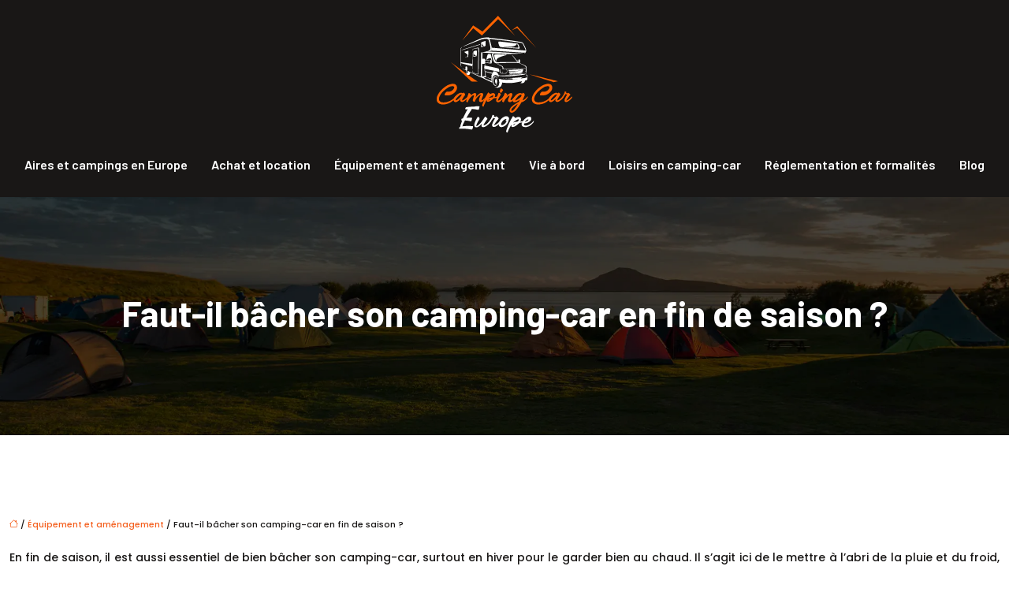

--- FILE ---
content_type: text/html; charset=UTF-8
request_url: https://www.camping-car-europe.com/faut-il-bacher-son-camping-car-en-fin-de-saison/
body_size: 10283
content:
<!DOCTYPE html>
<html lang="fr-FR">
<head>
<meta charset="UTF-8" />
<meta name="viewport" content="width=device-width">
<link rel="shortcut icon" href="/wp-content/uploads/2021/06/favicon.svg" />
<script type="application/ld+json">
{
    "@context": "https://schema.org",
    "@graph": [
        {
            "@type": "WebSite",
            "@id": "https://www.camping-car-europe.com#website",
            "url": "https://www.camping-car-europe.com",
            "inLanguage": "fr-FR",
            "publisher": {
                "@id": "https://www.camping-car-europe.com#organization"
            }
        },
        {
            "@type": "Organization",
            "@id": "https://www.camping-car-europe.com#organization",
            "url": "https://www.camping-car-europe.com",
            "logo": {
                "@type": "ImageObject",
                "@id": "https://www.camping-car-europe.com#logo",
                "url": "https://www.camping-car-europe.com/wp-content/uploads/2021/06/logo1.svg"
            }
        },
        {
            "@type": "Person",
            "@id": "https://www.camping-car-europe.com/author/klynndesign#person",
            "name": "admin",
            "jobTitle": "Rédaction Web",
            "url": "https://www.camping-car-europe.com/author/klynndesign",
            "worksFor": {
                "@id": "https://www.camping-car-europe.com#organization"
            },
            "image": {
                "@type": "ImageObject",
                "url": ""
            }
        },
        {
            "@type": "WebPage",
            "@id": "https://www.camping-car-europe.com/faut-il-bacher-son-camping-car-en-fin-de-saison/#webpage",
            "url": "https://www.camping-car-europe.com/faut-il-bacher-son-camping-car-en-fin-de-saison/",
            "isPartOf": {
                "@id": "https://www.camping-car-europe.com#website"
            },
            "breadcrumb": {
                "@id": "https://www.camping-car-europe.com/faut-il-bacher-son-camping-car-en-fin-de-saison/#breadcrumb"
            },
            "inLanguage": "fr_FR"
        },
        {
            "@type": "Article",
            "@id": "https://www.camping-car-europe.com/faut-il-bacher-son-camping-car-en-fin-de-saison/#article",
            "headline": "Faut-il bâcher son camping-car en fin de saison ?",
            "mainEntityOfPage": {
                "@id": "https://www.camping-car-europe.com/faut-il-bacher-son-camping-car-en-fin-de-saison/#webpage"
            },
            "wordCount": 480,
            "isAccessibleForFree": true,
            "articleSection": [
                "Équipement et aménagement"
            ],
            "datePublished": "2021-06-16T12:23:00+00:00",
            "author": {
                "@id": "https://www.camping-car-europe.com/author/klynndesign#person"
            },
            "publisher": {
                "@id": "https://www.camping-car-europe.com#organization"
            },
            "inLanguage": "fr-FR"
        },
        {
            "@type": "BreadcrumbList",
            "@id": "https://www.camping-car-europe.com/faut-il-bacher-son-camping-car-en-fin-de-saison/#breadcrumb",
            "itemListElement": [
                {
                    "@type": "ListItem",
                    "position": 1,
                    "name": "Accueil",
                    "item": "https://www.camping-car-europe.com/"
                },
                {
                    "@type": "ListItem",
                    "position": 2,
                    "name": "Équipement et aménagement",
                    "item": "https://www.camping-car-europe.com/equipement-et-amenagement/"
                },
                {
                    "@type": "ListItem",
                    "position": 3,
                    "name": "Faut-il bâcher son camping-car en fin de saison ?",
                    "item": "https://www.camping-car-europe.com/faut-il-bacher-son-camping-car-en-fin-de-saison/"
                }
            ]
        }
    ]
}</script>
<meta name='robots' content='max-image-preview:large' />
<title>Est-ce qu'il est important de bâcher son camping-car ?</title><meta name="description" content="Il est essentiel de bâcher son camping-car afin de le protéger contre l’usure prématurée, moisissures et la rouille à l’extérieur, dans le but de le conserver."><link rel="alternate" title="oEmbed (JSON)" type="application/json+oembed" href="https://www.camping-car-europe.com/wp-json/oembed/1.0/embed?url=https%3A%2F%2Fwww.camping-car-europe.com%2Ffaut-il-bacher-son-camping-car-en-fin-de-saison%2F" />
<link rel="alternate" title="oEmbed (XML)" type="text/xml+oembed" href="https://www.camping-car-europe.com/wp-json/oembed/1.0/embed?url=https%3A%2F%2Fwww.camping-car-europe.com%2Ffaut-il-bacher-son-camping-car-en-fin-de-saison%2F&#038;format=xml" />
<style id='wp-img-auto-sizes-contain-inline-css' type='text/css'>
img:is([sizes=auto i],[sizes^="auto," i]){contain-intrinsic-size:3000px 1500px}
/*# sourceURL=wp-img-auto-sizes-contain-inline-css */
</style>
<style id='wp-block-library-inline-css' type='text/css'>
:root{--wp-block-synced-color:#7a00df;--wp-block-synced-color--rgb:122,0,223;--wp-bound-block-color:var(--wp-block-synced-color);--wp-editor-canvas-background:#ddd;--wp-admin-theme-color:#007cba;--wp-admin-theme-color--rgb:0,124,186;--wp-admin-theme-color-darker-10:#006ba1;--wp-admin-theme-color-darker-10--rgb:0,107,160.5;--wp-admin-theme-color-darker-20:#005a87;--wp-admin-theme-color-darker-20--rgb:0,90,135;--wp-admin-border-width-focus:2px}@media (min-resolution:192dpi){:root{--wp-admin-border-width-focus:1.5px}}.wp-element-button{cursor:pointer}:root .has-very-light-gray-background-color{background-color:#eee}:root .has-very-dark-gray-background-color{background-color:#313131}:root .has-very-light-gray-color{color:#eee}:root .has-very-dark-gray-color{color:#313131}:root .has-vivid-green-cyan-to-vivid-cyan-blue-gradient-background{background:linear-gradient(135deg,#00d084,#0693e3)}:root .has-purple-crush-gradient-background{background:linear-gradient(135deg,#34e2e4,#4721fb 50%,#ab1dfe)}:root .has-hazy-dawn-gradient-background{background:linear-gradient(135deg,#faaca8,#dad0ec)}:root .has-subdued-olive-gradient-background{background:linear-gradient(135deg,#fafae1,#67a671)}:root .has-atomic-cream-gradient-background{background:linear-gradient(135deg,#fdd79a,#004a59)}:root .has-nightshade-gradient-background{background:linear-gradient(135deg,#330968,#31cdcf)}:root .has-midnight-gradient-background{background:linear-gradient(135deg,#020381,#2874fc)}:root{--wp--preset--font-size--normal:16px;--wp--preset--font-size--huge:42px}.has-regular-font-size{font-size:1em}.has-larger-font-size{font-size:2.625em}.has-normal-font-size{font-size:var(--wp--preset--font-size--normal)}.has-huge-font-size{font-size:var(--wp--preset--font-size--huge)}.has-text-align-center{text-align:center}.has-text-align-left{text-align:left}.has-text-align-right{text-align:right}.has-fit-text{white-space:nowrap!important}#end-resizable-editor-section{display:none}.aligncenter{clear:both}.items-justified-left{justify-content:flex-start}.items-justified-center{justify-content:center}.items-justified-right{justify-content:flex-end}.items-justified-space-between{justify-content:space-between}.screen-reader-text{border:0;clip-path:inset(50%);height:1px;margin:-1px;overflow:hidden;padding:0;position:absolute;width:1px;word-wrap:normal!important}.screen-reader-text:focus{background-color:#ddd;clip-path:none;color:#444;display:block;font-size:1em;height:auto;left:5px;line-height:normal;padding:15px 23px 14px;text-decoration:none;top:5px;width:auto;z-index:100000}html :where(.has-border-color){border-style:solid}html :where([style*=border-top-color]){border-top-style:solid}html :where([style*=border-right-color]){border-right-style:solid}html :where([style*=border-bottom-color]){border-bottom-style:solid}html :where([style*=border-left-color]){border-left-style:solid}html :where([style*=border-width]){border-style:solid}html :where([style*=border-top-width]){border-top-style:solid}html :where([style*=border-right-width]){border-right-style:solid}html :where([style*=border-bottom-width]){border-bottom-style:solid}html :where([style*=border-left-width]){border-left-style:solid}html :where(img[class*=wp-image-]){height:auto;max-width:100%}:where(figure){margin:0 0 1em}html :where(.is-position-sticky){--wp-admin--admin-bar--position-offset:var(--wp-admin--admin-bar--height,0px)}@media screen and (max-width:600px){html :where(.is-position-sticky){--wp-admin--admin-bar--position-offset:0px}}

/*# sourceURL=wp-block-library-inline-css */
</style><style id='global-styles-inline-css' type='text/css'>
:root{--wp--preset--aspect-ratio--square: 1;--wp--preset--aspect-ratio--4-3: 4/3;--wp--preset--aspect-ratio--3-4: 3/4;--wp--preset--aspect-ratio--3-2: 3/2;--wp--preset--aspect-ratio--2-3: 2/3;--wp--preset--aspect-ratio--16-9: 16/9;--wp--preset--aspect-ratio--9-16: 9/16;--wp--preset--color--black: #000000;--wp--preset--color--cyan-bluish-gray: #abb8c3;--wp--preset--color--white: #ffffff;--wp--preset--color--pale-pink: #f78da7;--wp--preset--color--vivid-red: #cf2e2e;--wp--preset--color--luminous-vivid-orange: #ff6900;--wp--preset--color--luminous-vivid-amber: #fcb900;--wp--preset--color--light-green-cyan: #7bdcb5;--wp--preset--color--vivid-green-cyan: #00d084;--wp--preset--color--pale-cyan-blue: #8ed1fc;--wp--preset--color--vivid-cyan-blue: #0693e3;--wp--preset--color--vivid-purple: #9b51e0;--wp--preset--color--base: #f9f9f9;--wp--preset--color--base-2: #ffffff;--wp--preset--color--contrast: #111111;--wp--preset--color--contrast-2: #636363;--wp--preset--color--contrast-3: #A4A4A4;--wp--preset--color--accent: #cfcabe;--wp--preset--color--accent-2: #c2a990;--wp--preset--color--accent-3: #d8613c;--wp--preset--color--accent-4: #b1c5a4;--wp--preset--color--accent-5: #b5bdbc;--wp--preset--gradient--vivid-cyan-blue-to-vivid-purple: linear-gradient(135deg,rgb(6,147,227) 0%,rgb(155,81,224) 100%);--wp--preset--gradient--light-green-cyan-to-vivid-green-cyan: linear-gradient(135deg,rgb(122,220,180) 0%,rgb(0,208,130) 100%);--wp--preset--gradient--luminous-vivid-amber-to-luminous-vivid-orange: linear-gradient(135deg,rgb(252,185,0) 0%,rgb(255,105,0) 100%);--wp--preset--gradient--luminous-vivid-orange-to-vivid-red: linear-gradient(135deg,rgb(255,105,0) 0%,rgb(207,46,46) 100%);--wp--preset--gradient--very-light-gray-to-cyan-bluish-gray: linear-gradient(135deg,rgb(238,238,238) 0%,rgb(169,184,195) 100%);--wp--preset--gradient--cool-to-warm-spectrum: linear-gradient(135deg,rgb(74,234,220) 0%,rgb(151,120,209) 20%,rgb(207,42,186) 40%,rgb(238,44,130) 60%,rgb(251,105,98) 80%,rgb(254,248,76) 100%);--wp--preset--gradient--blush-light-purple: linear-gradient(135deg,rgb(255,206,236) 0%,rgb(152,150,240) 100%);--wp--preset--gradient--blush-bordeaux: linear-gradient(135deg,rgb(254,205,165) 0%,rgb(254,45,45) 50%,rgb(107,0,62) 100%);--wp--preset--gradient--luminous-dusk: linear-gradient(135deg,rgb(255,203,112) 0%,rgb(199,81,192) 50%,rgb(65,88,208) 100%);--wp--preset--gradient--pale-ocean: linear-gradient(135deg,rgb(255,245,203) 0%,rgb(182,227,212) 50%,rgb(51,167,181) 100%);--wp--preset--gradient--electric-grass: linear-gradient(135deg,rgb(202,248,128) 0%,rgb(113,206,126) 100%);--wp--preset--gradient--midnight: linear-gradient(135deg,rgb(2,3,129) 0%,rgb(40,116,252) 100%);--wp--preset--gradient--gradient-1: linear-gradient(to bottom, #cfcabe 0%, #F9F9F9 100%);--wp--preset--gradient--gradient-2: linear-gradient(to bottom, #C2A990 0%, #F9F9F9 100%);--wp--preset--gradient--gradient-3: linear-gradient(to bottom, #D8613C 0%, #F9F9F9 100%);--wp--preset--gradient--gradient-4: linear-gradient(to bottom, #B1C5A4 0%, #F9F9F9 100%);--wp--preset--gradient--gradient-5: linear-gradient(to bottom, #B5BDBC 0%, #F9F9F9 100%);--wp--preset--gradient--gradient-6: linear-gradient(to bottom, #A4A4A4 0%, #F9F9F9 100%);--wp--preset--gradient--gradient-7: linear-gradient(to bottom, #cfcabe 50%, #F9F9F9 50%);--wp--preset--gradient--gradient-8: linear-gradient(to bottom, #C2A990 50%, #F9F9F9 50%);--wp--preset--gradient--gradient-9: linear-gradient(to bottom, #D8613C 50%, #F9F9F9 50%);--wp--preset--gradient--gradient-10: linear-gradient(to bottom, #B1C5A4 50%, #F9F9F9 50%);--wp--preset--gradient--gradient-11: linear-gradient(to bottom, #B5BDBC 50%, #F9F9F9 50%);--wp--preset--gradient--gradient-12: linear-gradient(to bottom, #A4A4A4 50%, #F9F9F9 50%);--wp--preset--font-size--small: 13px;--wp--preset--font-size--medium: 20px;--wp--preset--font-size--large: 36px;--wp--preset--font-size--x-large: 42px;--wp--preset--spacing--20: min(1.5rem, 2vw);--wp--preset--spacing--30: min(2.5rem, 3vw);--wp--preset--spacing--40: min(4rem, 5vw);--wp--preset--spacing--50: min(6.5rem, 8vw);--wp--preset--spacing--60: min(10.5rem, 13vw);--wp--preset--spacing--70: 3.38rem;--wp--preset--spacing--80: 5.06rem;--wp--preset--spacing--10: 1rem;--wp--preset--shadow--natural: 6px 6px 9px rgba(0, 0, 0, 0.2);--wp--preset--shadow--deep: 12px 12px 50px rgba(0, 0, 0, 0.4);--wp--preset--shadow--sharp: 6px 6px 0px rgba(0, 0, 0, 0.2);--wp--preset--shadow--outlined: 6px 6px 0px -3px rgb(255, 255, 255), 6px 6px rgb(0, 0, 0);--wp--preset--shadow--crisp: 6px 6px 0px rgb(0, 0, 0);}:root { --wp--style--global--content-size: 1320px;--wp--style--global--wide-size: 1920px; }:where(body) { margin: 0; }.wp-site-blocks { padding-top: var(--wp--style--root--padding-top); padding-bottom: var(--wp--style--root--padding-bottom); }.has-global-padding { padding-right: var(--wp--style--root--padding-right); padding-left: var(--wp--style--root--padding-left); }.has-global-padding > .alignfull { margin-right: calc(var(--wp--style--root--padding-right) * -1); margin-left: calc(var(--wp--style--root--padding-left) * -1); }.has-global-padding :where(:not(.alignfull.is-layout-flow) > .has-global-padding:not(.wp-block-block, .alignfull)) { padding-right: 0; padding-left: 0; }.has-global-padding :where(:not(.alignfull.is-layout-flow) > .has-global-padding:not(.wp-block-block, .alignfull)) > .alignfull { margin-left: 0; margin-right: 0; }.wp-site-blocks > .alignleft { float: left; margin-right: 2em; }.wp-site-blocks > .alignright { float: right; margin-left: 2em; }.wp-site-blocks > .aligncenter { justify-content: center; margin-left: auto; margin-right: auto; }:where(.wp-site-blocks) > * { margin-block-start: 1.2rem; margin-block-end: 0; }:where(.wp-site-blocks) > :first-child { margin-block-start: 0; }:where(.wp-site-blocks) > :last-child { margin-block-end: 0; }:root { --wp--style--block-gap: 1.2rem; }:root :where(.is-layout-flow) > :first-child{margin-block-start: 0;}:root :where(.is-layout-flow) > :last-child{margin-block-end: 0;}:root :where(.is-layout-flow) > *{margin-block-start: 1.2rem;margin-block-end: 0;}:root :where(.is-layout-constrained) > :first-child{margin-block-start: 0;}:root :where(.is-layout-constrained) > :last-child{margin-block-end: 0;}:root :where(.is-layout-constrained) > *{margin-block-start: 1.2rem;margin-block-end: 0;}:root :where(.is-layout-flex){gap: 1.2rem;}:root :where(.is-layout-grid){gap: 1.2rem;}.is-layout-flow > .alignleft{float: left;margin-inline-start: 0;margin-inline-end: 2em;}.is-layout-flow > .alignright{float: right;margin-inline-start: 2em;margin-inline-end: 0;}.is-layout-flow > .aligncenter{margin-left: auto !important;margin-right: auto !important;}.is-layout-constrained > .alignleft{float: left;margin-inline-start: 0;margin-inline-end: 2em;}.is-layout-constrained > .alignright{float: right;margin-inline-start: 2em;margin-inline-end: 0;}.is-layout-constrained > .aligncenter{margin-left: auto !important;margin-right: auto !important;}.is-layout-constrained > :where(:not(.alignleft):not(.alignright):not(.alignfull)){max-width: var(--wp--style--global--content-size);margin-left: auto !important;margin-right: auto !important;}.is-layout-constrained > .alignwide{max-width: var(--wp--style--global--wide-size);}body .is-layout-flex{display: flex;}.is-layout-flex{flex-wrap: wrap;align-items: center;}.is-layout-flex > :is(*, div){margin: 0;}body .is-layout-grid{display: grid;}.is-layout-grid > :is(*, div){margin: 0;}body{--wp--style--root--padding-top: 0px;--wp--style--root--padding-right: var(--wp--preset--spacing--50);--wp--style--root--padding-bottom: 0px;--wp--style--root--padding-left: var(--wp--preset--spacing--50);}a:where(:not(.wp-element-button)){text-decoration: underline;}:root :where(a:where(:not(.wp-element-button)):hover){text-decoration: none;}:root :where(.wp-element-button, .wp-block-button__link){background-color: var(--wp--preset--color--contrast);border-radius: .33rem;border-color: var(--wp--preset--color--contrast);border-width: 0;color: var(--wp--preset--color--base);font-family: inherit;font-size: var(--wp--preset--font-size--small);font-style: normal;font-weight: 500;letter-spacing: inherit;line-height: inherit;padding-top: 0.6rem;padding-right: 1rem;padding-bottom: 0.6rem;padding-left: 1rem;text-decoration: none;text-transform: inherit;}:root :where(.wp-element-button:hover, .wp-block-button__link:hover){background-color: var(--wp--preset--color--contrast-2);border-color: var(--wp--preset--color--contrast-2);color: var(--wp--preset--color--base);}:root :where(.wp-element-button:focus, .wp-block-button__link:focus){background-color: var(--wp--preset--color--contrast-2);border-color: var(--wp--preset--color--contrast-2);color: var(--wp--preset--color--base);outline-color: var(--wp--preset--color--contrast);outline-offset: 2px;outline-style: dotted;outline-width: 1px;}:root :where(.wp-element-button:active, .wp-block-button__link:active){background-color: var(--wp--preset--color--contrast);color: var(--wp--preset--color--base);}:root :where(.wp-element-caption, .wp-block-audio figcaption, .wp-block-embed figcaption, .wp-block-gallery figcaption, .wp-block-image figcaption, .wp-block-table figcaption, .wp-block-video figcaption){color: var(--wp--preset--color--contrast-2);font-family: var(--wp--preset--font-family--body);font-size: 0.8rem;}.has-black-color{color: var(--wp--preset--color--black) !important;}.has-cyan-bluish-gray-color{color: var(--wp--preset--color--cyan-bluish-gray) !important;}.has-white-color{color: var(--wp--preset--color--white) !important;}.has-pale-pink-color{color: var(--wp--preset--color--pale-pink) !important;}.has-vivid-red-color{color: var(--wp--preset--color--vivid-red) !important;}.has-luminous-vivid-orange-color{color: var(--wp--preset--color--luminous-vivid-orange) !important;}.has-luminous-vivid-amber-color{color: var(--wp--preset--color--luminous-vivid-amber) !important;}.has-light-green-cyan-color{color: var(--wp--preset--color--light-green-cyan) !important;}.has-vivid-green-cyan-color{color: var(--wp--preset--color--vivid-green-cyan) !important;}.has-pale-cyan-blue-color{color: var(--wp--preset--color--pale-cyan-blue) !important;}.has-vivid-cyan-blue-color{color: var(--wp--preset--color--vivid-cyan-blue) !important;}.has-vivid-purple-color{color: var(--wp--preset--color--vivid-purple) !important;}.has-base-color{color: var(--wp--preset--color--base) !important;}.has-base-2-color{color: var(--wp--preset--color--base-2) !important;}.has-contrast-color{color: var(--wp--preset--color--contrast) !important;}.has-contrast-2-color{color: var(--wp--preset--color--contrast-2) !important;}.has-contrast-3-color{color: var(--wp--preset--color--contrast-3) !important;}.has-accent-color{color: var(--wp--preset--color--accent) !important;}.has-accent-2-color{color: var(--wp--preset--color--accent-2) !important;}.has-accent-3-color{color: var(--wp--preset--color--accent-3) !important;}.has-accent-4-color{color: var(--wp--preset--color--accent-4) !important;}.has-accent-5-color{color: var(--wp--preset--color--accent-5) !important;}.has-black-background-color{background-color: var(--wp--preset--color--black) !important;}.has-cyan-bluish-gray-background-color{background-color: var(--wp--preset--color--cyan-bluish-gray) !important;}.has-white-background-color{background-color: var(--wp--preset--color--white) !important;}.has-pale-pink-background-color{background-color: var(--wp--preset--color--pale-pink) !important;}.has-vivid-red-background-color{background-color: var(--wp--preset--color--vivid-red) !important;}.has-luminous-vivid-orange-background-color{background-color: var(--wp--preset--color--luminous-vivid-orange) !important;}.has-luminous-vivid-amber-background-color{background-color: var(--wp--preset--color--luminous-vivid-amber) !important;}.has-light-green-cyan-background-color{background-color: var(--wp--preset--color--light-green-cyan) !important;}.has-vivid-green-cyan-background-color{background-color: var(--wp--preset--color--vivid-green-cyan) !important;}.has-pale-cyan-blue-background-color{background-color: var(--wp--preset--color--pale-cyan-blue) !important;}.has-vivid-cyan-blue-background-color{background-color: var(--wp--preset--color--vivid-cyan-blue) !important;}.has-vivid-purple-background-color{background-color: var(--wp--preset--color--vivid-purple) !important;}.has-base-background-color{background-color: var(--wp--preset--color--base) !important;}.has-base-2-background-color{background-color: var(--wp--preset--color--base-2) !important;}.has-contrast-background-color{background-color: var(--wp--preset--color--contrast) !important;}.has-contrast-2-background-color{background-color: var(--wp--preset--color--contrast-2) !important;}.has-contrast-3-background-color{background-color: var(--wp--preset--color--contrast-3) !important;}.has-accent-background-color{background-color: var(--wp--preset--color--accent) !important;}.has-accent-2-background-color{background-color: var(--wp--preset--color--accent-2) !important;}.has-accent-3-background-color{background-color: var(--wp--preset--color--accent-3) !important;}.has-accent-4-background-color{background-color: var(--wp--preset--color--accent-4) !important;}.has-accent-5-background-color{background-color: var(--wp--preset--color--accent-5) !important;}.has-black-border-color{border-color: var(--wp--preset--color--black) !important;}.has-cyan-bluish-gray-border-color{border-color: var(--wp--preset--color--cyan-bluish-gray) !important;}.has-white-border-color{border-color: var(--wp--preset--color--white) !important;}.has-pale-pink-border-color{border-color: var(--wp--preset--color--pale-pink) !important;}.has-vivid-red-border-color{border-color: var(--wp--preset--color--vivid-red) !important;}.has-luminous-vivid-orange-border-color{border-color: var(--wp--preset--color--luminous-vivid-orange) !important;}.has-luminous-vivid-amber-border-color{border-color: var(--wp--preset--color--luminous-vivid-amber) !important;}.has-light-green-cyan-border-color{border-color: var(--wp--preset--color--light-green-cyan) !important;}.has-vivid-green-cyan-border-color{border-color: var(--wp--preset--color--vivid-green-cyan) !important;}.has-pale-cyan-blue-border-color{border-color: var(--wp--preset--color--pale-cyan-blue) !important;}.has-vivid-cyan-blue-border-color{border-color: var(--wp--preset--color--vivid-cyan-blue) !important;}.has-vivid-purple-border-color{border-color: var(--wp--preset--color--vivid-purple) !important;}.has-base-border-color{border-color: var(--wp--preset--color--base) !important;}.has-base-2-border-color{border-color: var(--wp--preset--color--base-2) !important;}.has-contrast-border-color{border-color: var(--wp--preset--color--contrast) !important;}.has-contrast-2-border-color{border-color: var(--wp--preset--color--contrast-2) !important;}.has-contrast-3-border-color{border-color: var(--wp--preset--color--contrast-3) !important;}.has-accent-border-color{border-color: var(--wp--preset--color--accent) !important;}.has-accent-2-border-color{border-color: var(--wp--preset--color--accent-2) !important;}.has-accent-3-border-color{border-color: var(--wp--preset--color--accent-3) !important;}.has-accent-4-border-color{border-color: var(--wp--preset--color--accent-4) !important;}.has-accent-5-border-color{border-color: var(--wp--preset--color--accent-5) !important;}.has-vivid-cyan-blue-to-vivid-purple-gradient-background{background: var(--wp--preset--gradient--vivid-cyan-blue-to-vivid-purple) !important;}.has-light-green-cyan-to-vivid-green-cyan-gradient-background{background: var(--wp--preset--gradient--light-green-cyan-to-vivid-green-cyan) !important;}.has-luminous-vivid-amber-to-luminous-vivid-orange-gradient-background{background: var(--wp--preset--gradient--luminous-vivid-amber-to-luminous-vivid-orange) !important;}.has-luminous-vivid-orange-to-vivid-red-gradient-background{background: var(--wp--preset--gradient--luminous-vivid-orange-to-vivid-red) !important;}.has-very-light-gray-to-cyan-bluish-gray-gradient-background{background: var(--wp--preset--gradient--very-light-gray-to-cyan-bluish-gray) !important;}.has-cool-to-warm-spectrum-gradient-background{background: var(--wp--preset--gradient--cool-to-warm-spectrum) !important;}.has-blush-light-purple-gradient-background{background: var(--wp--preset--gradient--blush-light-purple) !important;}.has-blush-bordeaux-gradient-background{background: var(--wp--preset--gradient--blush-bordeaux) !important;}.has-luminous-dusk-gradient-background{background: var(--wp--preset--gradient--luminous-dusk) !important;}.has-pale-ocean-gradient-background{background: var(--wp--preset--gradient--pale-ocean) !important;}.has-electric-grass-gradient-background{background: var(--wp--preset--gradient--electric-grass) !important;}.has-midnight-gradient-background{background: var(--wp--preset--gradient--midnight) !important;}.has-gradient-1-gradient-background{background: var(--wp--preset--gradient--gradient-1) !important;}.has-gradient-2-gradient-background{background: var(--wp--preset--gradient--gradient-2) !important;}.has-gradient-3-gradient-background{background: var(--wp--preset--gradient--gradient-3) !important;}.has-gradient-4-gradient-background{background: var(--wp--preset--gradient--gradient-4) !important;}.has-gradient-5-gradient-background{background: var(--wp--preset--gradient--gradient-5) !important;}.has-gradient-6-gradient-background{background: var(--wp--preset--gradient--gradient-6) !important;}.has-gradient-7-gradient-background{background: var(--wp--preset--gradient--gradient-7) !important;}.has-gradient-8-gradient-background{background: var(--wp--preset--gradient--gradient-8) !important;}.has-gradient-9-gradient-background{background: var(--wp--preset--gradient--gradient-9) !important;}.has-gradient-10-gradient-background{background: var(--wp--preset--gradient--gradient-10) !important;}.has-gradient-11-gradient-background{background: var(--wp--preset--gradient--gradient-11) !important;}.has-gradient-12-gradient-background{background: var(--wp--preset--gradient--gradient-12) !important;}.has-small-font-size{font-size: var(--wp--preset--font-size--small) !important;}.has-medium-font-size{font-size: var(--wp--preset--font-size--medium) !important;}.has-large-font-size{font-size: var(--wp--preset--font-size--large) !important;}.has-x-large-font-size{font-size: var(--wp--preset--font-size--x-large) !important;}
/*# sourceURL=global-styles-inline-css */
</style>

<link rel='stylesheet' id='default-css' href='https://www.camping-car-europe.com/wp-content/themes/factory-templates-4/style.css?ver=e5d57675f95bf9801f6c17ad6b66241b' type='text/css' media='all' />
<link rel='stylesheet' id='bootstrap5-css' href='https://www.camping-car-europe.com/wp-content/themes/factory-templates-4/css/bootstrap.min.css?ver=e5d57675f95bf9801f6c17ad6b66241b' type='text/css' media='all' />
<link rel='stylesheet' id='bootstrap-icon-css' href='https://www.camping-car-europe.com/wp-content/themes/factory-templates-4/css/bootstrap-icons.css?ver=e5d57675f95bf9801f6c17ad6b66241b' type='text/css' media='all' />
<link rel='stylesheet' id='global-css' href='https://www.camping-car-europe.com/wp-content/themes/factory-templates-4/css/global.css?ver=e5d57675f95bf9801f6c17ad6b66241b' type='text/css' media='all' />
<link rel='stylesheet' id='light-theme-css' href='https://www.camping-car-europe.com/wp-content/themes/factory-templates-4/css/light.css?ver=e5d57675f95bf9801f6c17ad6b66241b' type='text/css' media='all' />
<script type="text/javascript" src="https://code.jquery.com/jquery-3.2.1.min.js?ver=e5d57675f95bf9801f6c17ad6b66241b" id="jquery3.2.1-js"></script>
<script type="text/javascript" src="https://www.camping-car-europe.com/wp-content/themes/factory-templates-4/js/fn.js?ver=e5d57675f95bf9801f6c17ad6b66241b" id="default_script-js"></script>
<link rel="https://api.w.org/" href="https://www.camping-car-europe.com/wp-json/" /><link rel="alternate" title="JSON" type="application/json" href="https://www.camping-car-europe.com/wp-json/wp/v2/posts/294" /><link rel="EditURI" type="application/rsd+xml" title="RSD" href="https://www.camping-car-europe.com/xmlrpc.php?rsd" />
<link rel="canonical" href="https://www.camping-car-europe.com/faut-il-bacher-son-camping-car-en-fin-de-saison/" />
<link rel='shortlink' href='https://www.camping-car-europe.com/?p=294' />
 
<meta name="google-site-verification" content="vCaim_ryjA3IC0owOnxXHkteAfnVFdfwpF4JmLN5nlI" />
<meta name="google-site-verification" content="sDrVOr7SYvIRTPUUiiNq6DM_qccufU-iBnhIQVyewjk" />
<meta name="google-site-verification" content="650amWXPRDuz-eGY8n_RzS2ytoHlPbj0_Q_bRKvi-BI" />
<link href="https://fonts.googleapis.com/css2?family=Barlow:ital,wght@0,100;0,200;0,300;0,400;0,500;0,600;0,700;0,800;0,900;1,100;1,200;1,300;1,400;1,500;1,600;1,700;1,800;1,900&family=Poppins:ital,wght@0,100;0,200;0,300;0,400;0,500;0,600;0,700;0,800;0,900;1,100;1,200;1,300;1,400;1,500;1,600;1,700;1,800;1,900&family=Sacramento&display=swap" rel="stylesheet"> 
<style type="text/css">
.default_color_background,.menu-bars{background-color : #f4601f }.default_color_text,a,h1 span,h2 span,h3 span,h4 span,h5 span,h6 span{color :#f4601f }.navigation li a,.navigation li.disabled,.navigation li.active a,.owl-dots .owl-dot.active span,.owl-dots .owl-dot:hover span{background-color: #f4601f;}
.block-spc{border-color:#f4601f}
.page-content a{color : #f4601f }.page-content a:hover{color : #f27d4b }.home .body-content a{color : #f4601f }.home .body-content a:hover{color : #f27d4b }.col-menu,.main-navigation{background-color:transparent;}nav .bi-list{color:#f4601f}nav .navbar-toggler{background-color:#fff}body:not(.home) .main-navigation{background-color:#191716}.main-navigation {padding:20px 0px 0px;}.main-navigation.scrolled{padding:20px 0px 0px;}.main-navigation nav li{padding:20px 15px;}.main-navigation.scrolled{background-color:#191716;}.main-navigation  .logo-sticky{height: 40px;}@media(min-width:990px){nav li a{padding:0px!important}}.main-navigation .sub-menu{background-color: #191716;}nav li a{font-size:16px;}nav li a{line-height:26px;}nav li a{color:#ffffff!important;}nav li:hover > a,.current-menu-item > a{color:#f4601f!important;}.sub-menu a{color:#fff!important;}.main-navigation .sub-menu{padding:0px}.main-navigation ul ul li{padding:10px}.archive #mask{background-color: rgb(0,0,0,0.3)}.archive h1{color:#ffffff!important;}.archive h1{text-align:center!important;} .archive h1{font-size:45px}  .archive h2,.cat-description h2{font-size:25px} .archive h2 a,.cat-description h2{color:#191716!important;}.archive .readmore{background-color:#f4601f;}.archive .readmore{color:#ffffff;}.archive .readmore:hover{background-color:#191716;}.archive .readmore:hover{color:#ffffff;}.archive .readmore{padding:8px 20px;}.archive .readmore{border-width: 0px}.single h1{color:#ffffff!important;}.single .the-post h2{color:#191716!important;}.single .the-post h3{color:#191716!important;}.single .the-post h4{color:#191716!important;}.single .the-post h5{color:#191716!important;}.single .the-post h6{color:#191716!important;} .single .post-content a{color:#f4601f} .single .post-content a:hover{color:#f27d4b}.single h1{text-align:center!important;}.single h1{font-size: 45px}.single h2{font-size: 25px}.single h3{font-size: 21px}.single h4{font-size: 18px}.single h5{font-size: 16px}.single h6{font-size: 15px}footer{background-position:top }  footer a{color: #f4601f}#back_to_top{background-color:#f4601f;}#back_to_top i, #back_to_top svg{color:#ffffff;} footer{padding:100px 0 0px} #back_to_top {padding:3px 5px 6px;}.copyright{background-color:rgba(0, 0, 0, 0.25)} </style>
<style>:root {
    --color-primary: #f4601f;
    --color-primary-light: #ff7c28;
    --color-primary-dark: #aa4315;
    --color-primary-hover: #db561b;
    --color-primary-muted: #ff9931;
            --color-background: #fff;
    --color-text: #000000;
} </style>
<style id="custom-st" type="text/css">
body {font-size:14px;line-height:26px;font-family:Poppins,sans-serif;font-weight:500;color:#191716;}h1,h2,h3,h4,h5,h6{font-family:Barlow;font-weight:700;}.kicker{font-family:Sacramento;font-weight:400;}nav li a{font-family:'Barlow',sans-serif;font-weight:600;}.b2-col-shape{transition:.4s;}.b2-col:hover .b2-col-shape{transform:scale(1.4);}.b2-col-shape {position:relative;z-index:-1;}footer{backgroun-size:auto!important;background-repeat:no-repeat !important;background-position:center center !important;text-align:center;color:#9aa3b2;}footer .copyright{padding:30px 50px;margin-top:60px;}.menu-item-has-children::after{color:#f4601f!important;content:"\F4FE"!important;top:20px !important;font-size:18px !important;font-weight:700;right:-5px !important;}.widget_sidebar .sidebar-widget{color:#222;line-height:30px;padding-bottom:10px;}.widget_sidebar{margin-bottom:40px;}.to-top{z-index:1!important;}@media (max-width:996px){.main-navigation nav li{padding:0px;}h1{font-size:35px!important;}h2{font-size:22px!important;}h3{font-size:20px!important;}.main-navigation{background-color:#191716!important;}}</style>
</head> 

<body class="wp-singular post-template-default single single-post postid-294 single-format-standard wp-theme-factory-templates-4 catid-9" style="">

<div class="main-navigation   container-fluid is_sticky none-mobile">

  

<div class="logo-center">
<a id="logo" href="https://www.camping-car-europe.com">
<img class="logo-main" src="/wp-content/uploads/2021/06/logo1.svg"    alt="logo">
<img class="logo-sticky" src="/wp-content/uploads/2021/04/logo_seafood_1x.png" width="auto" height="40px" alt="logo"></a>
</div>
<nav class="navbar navbar-expand-lg container-xxl">
<button class="navbar-toggler" type="button" data-bs-toggle="collapse" data-bs-target="#navbarSupportedContent" aria-controls="navbarSupportedContent" aria-expanded="false" aria-label="Toggle navigation">
      <span class="navbar-toggler-icon"><i class="bi bi-list"></i></span>
</button>
<div class="collapse navbar-collapse" id="navbarSupportedContent">
<ul id="main-menu" class="classic-menu navbar-nav mx-auto mb-2 mb-lg-0"><li id="menu-item-378" class="menu-item menu-item-type-taxonomy menu-item-object-category"><a href="https://www.camping-car-europe.com/aires-et-campings-en-europe/">Aires et campings en Europe</a></li>
<li id="menu-item-379" class="menu-item menu-item-type-taxonomy menu-item-object-category"><a href="https://www.camping-car-europe.com/achat-et-location/">Achat et location</a></li>
<li id="menu-item-380" class="menu-item menu-item-type-taxonomy menu-item-object-category current-post-ancestor current-menu-parent current-post-parent"><a href="https://www.camping-car-europe.com/equipement-et-amenagement/">Équipement et aménagement</a></li>
<li id="menu-item-381" class="menu-item menu-item-type-taxonomy menu-item-object-category"><a href="https://www.camping-car-europe.com/vie-a-bord/">Vie à bord</a></li>
<li id="menu-item-382" class="menu-item menu-item-type-taxonomy menu-item-object-category"><a href="https://www.camping-car-europe.com/loisirs-en-camping-car/">Loisirs en camping-car</a></li>
<li id="menu-item-383" class="menu-item menu-item-type-taxonomy menu-item-object-category"><a href="https://www.camping-car-europe.com/reglementation-et-formalites/">Réglementation et formalités</a></li>
<li id="menu-item-384" class="menu-item menu-item-type-taxonomy menu-item-object-category"><a href="https://www.camping-car-europe.com/blog/">Blog</a></li>
</ul></div>
</nav>
</div><!--menu-->
<div style="" class="body-content     ">
  

<div class="container-fluid subheader" style="background-position:center;background-image:url(/wp-content/uploads/2021/06/categorie-camping-car-europe.webp);background-color:#000;">
<div id="mask" style="background:rgb(0,0,0,0.3);"></div>	
<div class="container-xxl"><h1 class="title">Faut-il bâcher son camping-car en fin de saison ?</h1></div></div>



<div class="post-content container-xxl"> 


<div class="row">
<div class="  col-xxl-9  col-md-12">	



<div class="all-post-content">
<article>
<div style="font-size: 11px" class="breadcrumb"><a href="/"><i class="bi bi-house"></i></a>&nbsp;/&nbsp;<a href="https://www.camping-car-europe.com/equipement-et-amenagement/">Équipement et aménagement</a>&nbsp;/&nbsp;Faut-il bâcher son camping-car en fin de saison ?</div>
<div class="the-post">





<p>En fin de saison, il est aussi essentiel de bien bâcher son camping-car, surtout en hiver pour le garder bien au chaud. Il s’agit ici de le mettre à l’abri de la pluie et du froid, et le protéger dans son immobilité. Pour cela, les housses de protection pour camping-car est la première solution, car elles sont plus économiques permettant de le couvrir pendant qu’il dort en dehors. Mais il est déconseillé de laisser son camping-car pour une longue période à l’extérieur, car il pourrait s’abîmer et se dégrader très rapidement (avec les joints, les batteries, la carrosserie, les pneus, etc.). Donc cette housse peut lui permettre d’atténuer son usure.</p>
<h2>À quoi sert une bâche de camping-car ?</h2>
<p>Une housse ou une bâche de camping-car est une sorte de substitut à un certain garage sous toit ou fermé. Il est important de prendre en compte une housse de camping-car comme un excellent imperméable ultra résistant, car il permet d’envelopper entièrement son camping-car et ainsi que de le protéger des divers éléments (comme la neige, la pluie, les rayons UV, la saleté et le vent). Mais faut-il bâcher son camping-car ? La réponse est oui, il faudrait le protéger des différentes agressions extérieures quand on ne roule pas sur une période relativement longue. C’est ainsi la meilleure technique de conservation pour son camping-car en bon état dans le temps.</p>
<h2>Bâcher son camping-car : les gros avantages</h2>
<p>D’une manière générale, la bâche de camping-car lui permet principalement d’être endommagé à l’extérieur, pouvant se traduire par une rouille, des moisissures, usure prématurée… Ainsi, elle présente des gros avantages pour protéger le camping-car contre de nombreux ennemis : comme l’humidité (qui est le terreau fertile des champignons et de la moisissure), la neige (permettant d’empêcher à ce que la neige et la grésil s’accumulent à l’extérieur), les rayons du soleil (qui sont des rayons UV pouvant causer des dommages lents) et la saleté (pouvant causer l’usure de son camping-car, y compris les composants et pièces).</p>
<h2>Quels sont les différents types de bâche de camping-car ?</h2>
<p>Les types de bâche de camping-car sont différents selon le matériau et selon son modèle. Selon le matériau, une bâche de camping-car est construite à partir des matériaux de haute qualité, qui sont plus solides et durent le plus longtemps possible. Actuellement, les housses sont présentées dans diverses caractéristiques qui seront adaptées à des conditions météorologiques différentes. Comme la bâche de camping-car en polypropylène, en polyester, et en polyéthylène. Par ailleurs, selon le modèle de son camping-car, il existe de multiples housses conçues particulièrement pour certains modèles. En effet, d’autres ont des tailles très standards, mais parfois moins chères, d’où il faut bien faire le bon choix.</p>




</div>
</article>




<div class="row nav-post-cat"><div class="col-6"><a href="https://www.camping-car-europe.com/augmenter-la-puissance-avec-un-chargeur-booster-dc-dc/"><i class="bi bi-arrow-left"></i>Augmenter la puissance avec un chargeur booster DC-DC</a></div><div class="col-6"><a href="https://www.camping-car-europe.com/kit-cabine-douche-pour-camping-car-confort-et-intimite/"><i class="bi bi-arrow-left"></i>Kit cabine douche pour camping-car : confort et intimité</a></div></div>

</div>

</div>	


<div class="col-xxl-3 col-md-12">
<div class="sidebar">
<div class="widget-area">





<div class='widget_sidebar'><div class='sidebar-widget'>À la une</div><div class='textwidget sidebar-ma'><div class="row mb-2"><div class="col-12"><a href="https://www.camping-car-europe.com/location-mobil-home-camping-a-argeles-sur-mer/">Location mobil-home camping à Argelès-sur-Mer</a></div></div><div class="row mb-2"><div class="col-12"><a href="https://www.camping-car-europe.com/camping-3-etoiles-au-bord-de-mer-une-experience-economique/">Camping 3 étoiles au bord de mer : une expérience économique</a></div></div><div class="row mb-2"><div class="col-12"><a href="https://www.camping-car-europe.com/decouvrir-le-mclouis-glamys-322-pour-un-confort-de-luxe/">Découvrir le McLouis glamys 322 pour un confort de luxe</a></div></div><div class="row mb-2"><div class="col-12"><a href="https://www.camping-car-europe.com/secher-le-linge-en-camping-avec-un-seche-linge-camping/">Sécher le linge en camping avec un sèche-linge camping</a></div></div><div class="row mb-2"><div class="col-12"><a href="https://www.camping-car-europe.com/utiliser-le-bon-produit-pour-les-toilettes-de-votre-camping-car/">Utiliser le bon produit pour les toilettes de votre camping-car</a></div></div></div></div></div><div class='widget_sidebar'><div class='sidebar-widget'>Articles similaires</div><div class='textwidget sidebar-ma'><div class="row mb-2"><div class="col-12"><a href="https://www.camping-car-europe.com/entretien-du-frigo-camping-car-pour-une-duree-de-vie-prolongee/">Entretien du frigo camping-car pour une durée de vie prolongée</a></div></div><div class="row mb-2"><div class="col-12"><a href="https://www.camping-car-europe.com/ou-trouver-du-sikaflex-522-pour-les-reparations-de-votre-camping-car/">Où trouver du sikaflex 522 pour les réparations de votre camping-car</a></div></div><div class="row mb-2"><div class="col-12"><a href="https://www.camping-car-europe.com/proteger-votre-lit-central-avec-un-drap-housse/">Protéger votre lit central avec un drap housse</a></div></div><div class="row mb-2"><div class="col-12"><a href="https://www.camping-car-europe.com/stabilisateur-pour-remorque-securite-et-stabilite-sur-la-route/">Stabilisateur pour remorque : sécurité et stabilité sur la route</a></div></div></div></div>
<style>
	.nav-post-cat .col-6 i{
		display: inline-block;
		position: absolute;
	}
	.nav-post-cat .col-6 a{
		position: relative;
	}
	.nav-post-cat .col-6:nth-child(1) a{
		padding-left: 18px;
		float: left;
	}
	.nav-post-cat .col-6:nth-child(1) i{
		left: 0;
	}
	.nav-post-cat .col-6:nth-child(2) a{
		padding-right: 18px;
		float: right;
	}
	.nav-post-cat .col-6:nth-child(2) i{
		transform: rotate(180deg);
		right: 0;
	}
	.nav-post-cat .col-6:nth-child(2){
		text-align: right;
	}
</style>



</div>
</div>
</div> </div>








</div>

</div><!--body-content-->

<footer class="container-fluid" style="background-color:#191716; background-image:url(http://seafood.websitedesign.fr/wp-content/uploads/2021/04/footer_map-03.png); ">
<div class="container-xxl">	
<div class="widgets">
<div class="row">
<div class="col-xxl-12 col-md-12">
<div class="widget_footer"><img width="1" height="1" src="https://www.camping-car-europe.com/wp-content/uploads/2021/06/logo1.svg" class="image wp-image-328  attachment-medium size-medium" alt="logo" style="max-width: 100%; height: auto;" decoding="async" loading="lazy" /></div><div class="widget_footer">			<div class="textwidget"><p class="pt-4 text-center" style="font-size: 16px !important; color: #9aa3b2;">Comme il existe plusieurs emplacements camping, vous devez prendre le temps de comparer les différentes offres. Il faut tenir compte de votre budget et de votre destination. Vous pouvez faire des simulations en ligne si nécessaire.</p>
</div>
		</div></div>
</div>
</div></div>
<div class="copyright container-fluid">
Bien choisir son camping-car	
</div></footer>

<div class="to-top square" id="inactive"><a id='back_to_top'><svg xmlns="http://www.w3.org/2000/svg" width="16" height="16" fill="currentColor" class="bi bi-arrow-up-short" viewBox="0 0 16 16">
  <path fill-rule="evenodd" d="M8 12a.5.5 0 0 0 .5-.5V5.707l2.146 2.147a.5.5 0 0 0 .708-.708l-3-3a.5.5 0 0 0-.708 0l-3 3a.5.5 0 1 0 .708.708L7.5 5.707V11.5a.5.5 0 0 0 .5.5z"/>
</svg></a></div>
<script type="text/javascript">
	let calcScrollValue = () => {
	let scrollProgress = document.getElementById("progress");
	let progressValue = document.getElementById("back_to_top");
	let pos = document.documentElement.scrollTop;
	let calcHeight = document.documentElement.scrollHeight - document.documentElement.clientHeight;
	let scrollValue = Math.round((pos * 100) / calcHeight);
	if (pos > 500) {
	progressValue.style.display = "grid";
	} else {
	progressValue.style.display = "none";
	}
	scrollProgress.addEventListener("click", () => {
	document.documentElement.scrollTop = 0;
	});
	scrollProgress.style.background = `conic-gradient( ${scrollValue}%, #fff ${scrollValue}%)`;
	};
	window.onscroll = calcScrollValue;
	window.onload = calcScrollValue;
</script>






<script type="speculationrules">
{"prefetch":[{"source":"document","where":{"and":[{"href_matches":"/*"},{"not":{"href_matches":["/wp-*.php","/wp-admin/*","/wp-content/uploads/*","/wp-content/*","/wp-content/plugins/*","/wp-content/themes/factory-templates-4/*","/*\\?(.+)"]}},{"not":{"selector_matches":"a[rel~=\"nofollow\"]"}},{"not":{"selector_matches":".no-prefetch, .no-prefetch a"}}]},"eagerness":"conservative"}]}
</script>
<p class="text-center" style="margin-bottom: 0px"><a href="/plan-du-site/">Plan du site</a></p><script type="text/javascript" src="https://www.camping-car-europe.com/wp-content/themes/factory-templates-4/js/bootstrap.bundle.min.js" id="bootstrap5-js"></script>

<script type="text/javascript">
$(document).ready(function() {
$( ".the-post img" ).on( "click", function() {
var url_img = $(this).attr('src');
$('.img-fullscreen').html("<div><img src='"+url_img+"'></div>");
$('.img-fullscreen').fadeIn();
});
$('.img-fullscreen').on( "click", function() {
$(this).empty();
$('.img-fullscreen').hide();
});
//$('.block2.st3:first-child').removeClass("col-2");
//$('.block2.st3:first-child').addClass("col-6 fheight");
});
</script>










<div class="img-fullscreen"></div>

</body>
</html>

--- FILE ---
content_type: image/svg+xml
request_url: https://www.camping-car-europe.com/wp-content/uploads/2021/06/logo1.svg
body_size: 9452
content:
<?xml version="1.0" encoding="utf-8"?>
<!-- Generator: Adobe Illustrator 24.1.0, SVG Export Plug-In . SVG Version: 6.00 Build 0)  -->
<svg version="1.1" id="Layer_1" xmlns="http://www.w3.org/2000/svg" xmlns:xlink="http://www.w3.org/1999/xlink" x="0px" y="0px"
	 width="172.2px" height="147.8px" viewBox="0 0 172.2 147.8" style="enable-background:new 0 0 172.2 147.8;" xml:space="preserve"
	>
<style type="text/css">
	.st0{fill:#FC6301;}
	.st1{fill:#FFFFFF;}
</style>
<g>
	<g>
		<path class="st0" d="M21.1,86.1c0.8,0,1.6,0.2,2.2,0.5c0.6,0.3,1.1,0.7,1.5,1.2c0.4,0.5,0.7,1,0.8,1.6c0.2,0.6,0.3,1.3,0.2,1.9
			c0,0.7-0.2,1.3-0.4,2c-0.2,0.7-0.5,1.3-1,1.9c-0.9,1.3-2,2.4-3.1,3.1c-1.1,0.8-2.3,1.3-3.5,1.8c-0.5,0.2-1,0.3-1.7,0.4
			c-0.6,0.1-1.3,0.2-2,0.3c-0.7,0-1.3,0-2,0c-0.6,0-1.2-0.2-1.7-0.3c-0.2-0.1-0.3-0.3-0.3-0.6c0-0.3,0-0.6,0.2-0.9
			c0.1-0.3,0.3-0.7,0.5-1.1c0.2-0.4,0.5-0.7,0.8-1c0.3-0.3,0.6-0.5,0.9-0.7c0.3-0.2,0.6-0.3,0.9-0.2c0.6,0,1.3,0.1,2,0
			c0.7,0,1.4-0.1,2.2-0.4c0.7-0.2,1.4-0.6,2.1-1.1c0.7-0.5,1.3-1.2,1.9-2c0.4-0.7,0.7-1.3,0.7-1.8c0-0.5-0.1-0.9-0.4-1.1
			c-0.3-0.3-0.7-0.4-1.3-0.5c-0.6-0.1-1.2,0-1.9,0.1c-0.7,0.1-1.4,0.3-2.2,0.6c-0.8,0.3-1.5,0.7-2.1,1.1c-0.9,0.6-1.8,1.2-2.6,1.8
			c-0.8,0.6-1.7,1.2-2.4,1.9c-0.8,0.7-1.5,1.4-2.2,2.1s-1.4,1.6-2,2.5c-0.5,0.8-1,1.6-1.4,2.4s-0.6,1.6-0.8,2.4
			c-0.1,0.8-0.2,1.5,0,2.2c0.1,0.7,0.4,1.3,0.8,1.8c0.4,0.5,1.1,0.9,1.9,1.2c0.8,0.3,1.8,0.4,3,0.4c1.4,0,2.8-0.2,4.1-0.5
			c1.4-0.3,2.7-0.8,4-1.4c1.3-0.6,2.5-1.4,3.6-2.2s2.2-1.9,3.2-3.1c0.1-0.2,0.3-0.3,0.4-0.3c0.1-0.1,0.2-0.1,0.3,0
			c0.1,0.1,0.2,0.3,0.2,0.5c0,0.2,0,0.4-0.1,0.6c-0.1,0.2-0.2,0.4-0.3,0.6c-0.1,0.2-0.2,0.4-0.4,0.6c-0.3,0.4-0.8,0.9-1.3,1.5
			c-0.5,0.5-1.1,1.1-1.8,1.6c-0.7,0.5-1.4,1-2.1,1.5c-0.8,0.5-1.5,0.9-2.3,1.3c-1,0.5-2,0.9-3.2,1.2c-1.2,0.3-2.4,0.6-3.7,0.7
			c-1.2,0.1-2.5,0-3.7-0.2c-1.2-0.2-2.3-0.7-3.3-1.4c-0.8-0.5-1.3-1.2-1.7-1.9c-0.4-0.7-0.6-1.5-0.7-2.3s0-1.6,0.1-2.5
			s0.4-1.7,0.8-2.5c0.3-0.8,0.7-1.7,1.2-2.4c0.4-0.8,0.9-1.5,1.4-2.1c1.7-2.4,3.9-4.6,6.5-6.5c0.7-0.5,1.5-1.1,2.3-1.6
			c0.8-0.5,1.7-1,2.7-1.4c0.9-0.4,1.9-0.7,3-0.9C18.9,86.1,20,86,21.1,86.1z"/>
		<path class="st0" d="M39.8,102.2c0.2,0.2,0.3,0.4,0.3,0.7c0,0.3-0.1,0.5-0.2,0.7c-0.6,0.8-1.2,1.5-1.9,2.1c-1,1-2.2,1.9-3.4,2.6
			c-0.4,0.2-0.7,0.3-1.1,0.5c-0.4,0.1-0.8,0.2-1.3,0.3c-0.3,0-0.5-0.1-0.8-0.2c-0.3-0.1-0.5-0.3-0.8-0.5c-0.2-0.2-0.4-0.4-0.6-0.7
			s-0.2-0.5-0.2-0.9c0-0.3,0.1-0.5,0.2-0.8c0.1-0.2,0.1-0.5,0.2-0.7c-0.1,0.1-0.2,0.2-0.3,0.3s-0.2,0.2-0.3,0.3
			c-0.4,0.3-0.8,0.7-1.3,1.2c-0.5,0.4-1,0.8-1.6,1.2c-0.6,0.3-1.1,0.6-1.7,0.8c-0.6,0.2-1.2,0.2-1.8,0c-0.6-0.1-1-0.4-1.3-0.9
			c-0.2-0.4-0.4-0.9-0.4-1.5c0-0.5,0.1-1.1,0.2-1.7c0.2-0.6,0.4-1.1,0.6-1.5c0.6-1.1,1.4-2,2.4-2.9c1-0.9,2-1.6,3.1-2.2
			c0.4-0.2,0.8-0.4,1.3-0.6c0.4-0.2,0.9-0.3,1.4-0.4c0.5-0.1,0.9,0,1.4,0.1c0.4,0.1,0.9,0.3,1.3,0.7c0.1-0.2,0.2-0.3,0.3-0.5
			c0.1-0.2,0.2-0.3,0.2-0.5c0,0,0.1-0.1,0.2-0.1c0.1,0,0.2,0,0.3,0.1c0.5,0.3,0.9,0.6,1.2,0.9c0.3,0.3,0.5,0.6,0.6,0.9
			c0.1,0.3,0.2,0.5,0.2,0.8c0,0.2,0,0.4-0.1,0.5c-0.2,0.3-0.5,0.6-0.7,0.9c-0.2,0.3-0.4,0.5-0.6,0.8c-0.2,0.2-0.4,0.5-0.5,0.8
			c-0.2,0.3-0.4,0.6-0.6,0.9c-0.3,0.5-0.6,1-0.9,1.6c-0.3,0.5-0.5,1.1-0.7,1.7c0.2,0.1,0.5,0.1,0.8,0c0.3-0.1,0.6-0.2,1-0.4
			c0.3-0.2,0.6-0.3,0.9-0.5c0.3-0.2,0.5-0.3,0.7-0.5c0.7-0.5,1.4-1,2.1-1.6c0.7-0.6,1.3-1.3,1.8-2C39.5,102.1,39.6,102.1,39.8,102.2
			z M25.4,106.7c0.3-0.1,0.6-0.3,1-0.6c0.4-0.3,0.7-0.6,1.1-0.9c0.4-0.3,0.8-0.7,1.2-1.1c0.4-0.4,0.8-0.8,1.1-1.2
			c0.4-0.4,0.7-0.8,0.9-1.2c0.3-0.4,0.5-0.7,0.7-1c0-0.1,0.1-0.2,0.2-0.3c0.1-0.1,0.1-0.2,0.2-0.3c0-0.1,0.1-0.2,0.1-0.3
			c0-0.1,0-0.2-0.1-0.3c-0.2-0.1-0.4-0.1-0.7,0c-0.3,0.1-0.6,0.2-0.9,0.3c-0.3,0.1-0.6,0.3-0.9,0.5c-0.3,0.2-0.6,0.4-0.8,0.6
			c-0.4,0.4-0.9,0.8-1.4,1.3c-0.5,0.5-1.1,1.2-1.7,1.9c-0.1,0.1-0.2,0.3-0.4,0.5c-0.2,0.3-0.4,0.5-0.6,0.9c-0.2,0.3-0.3,0.6-0.4,0.9
			c-0.1,0.3,0,0.5,0.1,0.6c0.2,0.1,0.4,0.1,0.6,0C25,106.9,25.2,106.8,25.4,106.7z"/>
		<path class="st0" d="M63.1,101.9c0.1,0.1,0.2,0.3,0.3,0.6c0.1,0.3,0,0.5-0.1,0.7c-0.5,0.7-1,1.4-1.5,2s-1.1,1.2-1.8,1.8
			c-0.3,0.2-0.6,0.5-0.9,0.8s-0.7,0.5-1.1,0.8c-0.4,0.2-0.8,0.4-1.3,0.5c-0.4,0.1-0.9,0.1-1.3,0c-0.4-0.1-0.8-0.3-1.1-0.7
			s-0.5-0.7-0.5-1.2c0-0.6,0-1.2,0.1-1.7c0.1-0.5,0.2-1.1,0.4-1.6c0.2-0.5,0.4-1,0.6-1.4c0.2-0.4,0.4-0.8,0.5-1.2
			c0.2-0.3,0.3-0.6,0.4-0.8c0.1-0.2,0.1-0.4,0.1-0.5c0-0.1-0.2-0.1-0.5,0c-0.3,0.1-0.6,0.3-1,0.6c-0.4,0.3-0.8,0.7-1.3,1.1
			c-0.5,0.4-0.9,0.9-1.4,1.4c-0.2,0.2-0.4,0.5-0.8,0.9c-0.3,0.4-0.6,0.8-0.9,1.3c-0.3,0.5-0.6,0.9-0.8,1.4c-0.2,0.5-0.4,0.9-0.4,1.4
			c0,0.1,0,0.2-0.1,0.2c0,0.1-0.1,0.1-0.2,0.2c-0.8,0.2-1.4,0.2-1.9-0.1c-0.5-0.3-0.7-0.8-0.7-1.5c0-0.3,0.1-0.7,0.2-1.1
			c0.1-0.4,0.2-0.8,0.3-1.1c0.1-0.4,0.2-0.7,0.3-1.1c0.1-0.3,0.2-0.7,0.3-0.9c0.3-0.8,0.3-1.4,0.3-1.7c-0.1-0.3-0.3-0.5-0.6-0.4
			c-0.3,0-0.8,0.2-1.3,0.6c-0.5,0.3-1.1,0.8-1.6,1.3c-0.4,0.4-0.8,0.8-1.3,1.4c-0.4,0.6-0.9,1.2-1.3,1.8s-0.8,1.3-1.1,1.9
			c-0.3,0.6-0.6,1.3-0.7,1.8c0,0,0,0.1-0.1,0.1s-0.2,0-0.4,0c-0.1,0-0.3-0.1-0.5-0.2c-0.2-0.1-0.3-0.2-0.4-0.3
			c-0.1-0.1-0.2-0.3-0.3-0.4s-0.1-0.3-0.1-0.4c0.2-1.3,0.5-2.7,0.9-4c0.4-1.3,0.8-2.6,1.2-3.9c0.2-0.4,0.3-0.8,0.5-1.3
			c0.2-0.4,0.3-0.9,0.5-1.3c0.1-0.1,0.2-0.1,0.5,0c1,0.6,1.7,1,2.1,1.4c0.4,0.4,0.5,0.7,0.4,0.9c-0.1,0.2-0.3,0.4-0.4,0.7
			c-0.1,0.2-0.3,0.5-0.4,0.7c0.6-0.7,1.3-1.3,2-1.9c0.7-0.6,1.5-1.1,2.4-1.5c0.4-0.1,0.7-0.2,1.1-0.2c0.3,0,0.7,0.1,1.1,0.2
			c0.3,0.2,0.5,0.4,0.6,0.7c0.1,0.3,0.2,0.6,0.2,0.9c0,0.3,0,0.7-0.1,1c-0.1,0.3-0.2,0.6-0.2,0.9c-0.1,0.4-0.2,0.7-0.3,0.9
			s-0.1,0.4-0.2,0.5c0,0.1-0.1,0.2-0.1,0.3c0,0.1,0,0.1,0,0.2c0.3-0.3,0.5-0.7,0.8-1s0.6-0.7,0.9-1c0.4-0.5,0.9-0.9,1.4-1.4
			c0.5-0.4,0.9-0.8,1.4-1.2c0.5-0.3,1-0.6,1.5-0.8c0.5-0.2,1-0.3,1.6-0.3c0.6,0,1.1,0.1,1.5,0.4c0.4,0.3,0.6,0.6,0.7,1.1
			c0,0.5,0,1-0.2,1.6s-0.4,1.1-0.7,1.7c-0.3,0.7-0.5,1.3-0.8,2c-0.2,0.6-0.4,1.2-0.4,1.7c0,0.5,0,0.7,0.2,0.8c0.2,0,0.4,0,0.6-0.2
			c0.3-0.2,0.5-0.4,0.8-0.6c0.3-0.3,0.5-0.5,0.7-0.6c0.6-0.5,1.2-1,1.8-1.6c0.6-0.6,1.1-1.2,1.6-1.8c0,0,0.1,0,0.1,0
			C63,101.8,63,101.9,63.1,101.9z"/>
		<path class="st0" d="M77.7,102.1c0.2,0.2,0.2,0.5,0,0.8c-0.2,0.3-0.4,0.6-0.8,0.7c-0.4,0.2-0.8,0.3-1.2,0.4
			c-0.4,0.1-0.9,0.2-1.4,0.2c-0.5,0.1-0.8,0.1-1.2,0.2c-0.1,0-0.2,0-0.3,0c-0.1,0-0.2,0-0.3,0c-1,1-2.1,1.9-3.3,2.7
			c-0.2,0.2-0.6,0.4-1,0.6c-0.4,0.3-0.8,0.5-1.3,0.7c-0.5,0.2-0.9,0.4-1.4,0.4c-0.5,0.1-0.9,0-1.2-0.1c-0.2-0.1-0.4-0.3-0.5-0.5
			c-0.1-0.2-0.2-0.4-0.2-0.6c0-0.2,0-0.5,0-0.7c0-0.3,0-0.5,0.1-0.7c-0.1,0.2-0.2,0.3-0.3,0.5c-0.1,0.2-0.2,0.4-0.3,0.5
			c-0.4,0.6-0.7,1.3-1,1.9c-0.3,0.6-0.6,1.3-0.9,1.9c-0.3,0.6-0.6,1.3-0.9,1.9c-0.3,0.6-0.5,1.3-0.7,2c0,0.1-0.1,0.1-0.3,0.1
			c-0.5-0.1-0.8-0.3-1.1-0.7c-0.1-0.2-0.2-0.4-0.3-0.6c0-0.2,0-0.5,0-0.7c0.2-0.7,0.4-1.5,0.7-2.1c0.2-0.7,0.5-1.4,0.8-2.1
			c0.3-0.7,0.5-1.4,0.8-2c0.3-0.7,0.6-1.3,0.9-2c0.6-1.3,1.3-2.6,2-3.9c0.7-1.3,1.4-2.5,2.3-3.8c0.1-0.2,0.3-0.2,0.5,0l1,0.8
			c0.4,0.3,0.7,0.7,0.9,1.2c0.5-0.3,1.1-0.5,1.7-0.8c0.6-0.3,1.3-0.4,2.1-0.5c0.4,0,0.9,0.1,1.3,0.3s0.8,0.5,1,0.9
			c0.2,0.3,0.3,0.6,0.4,0.9c0.1,0.3,0.1,0.7,0,1c0,0.3-0.1,0.7-0.2,1c-0.1,0.3-0.3,0.6-0.5,0.9c0.4,0,0.7,0,1.1-0.1
			c0.4-0.1,0.7-0.1,1.1-0.2c0.3-0.1,0.6-0.2,0.8-0.2c0.3-0.1,0.5-0.2,0.7-0.4C77.6,102.1,77.7,102.1,77.7,102.1z M67.3,106.2
			c0.2-0.1,0.4-0.3,0.6-0.4c0.2-0.2,0.4-0.3,0.6-0.5c-0.3,0.1-0.7,0.2-1,0.3c-0.3,0.1-0.7,0.3-1,0.5c-0.5,0.3-0.8,0.7-0.9,1.1
			c0.3-0.1,0.6-0.3,0.8-0.4C66.8,106.6,67.1,106.4,67.3,106.2z M72,100.7c-0.1-0.1-0.2-0.2-0.6-0.1c-0.3,0.1-0.7,0.3-1.1,0.5
			c-0.4,0.2-0.9,0.5-1.4,0.8c-0.5,0.3-1,0.6-1.4,0.9s-0.8,0.6-1.1,0.9c-0.3,0.3-0.5,0.5-0.5,0.6c0.1-0.1,0.3-0.1,0.4-0.2
			c0.1-0.1,0.3-0.1,0.4-0.2c0.6-0.2,1.3-0.4,2-0.5c0.7-0.1,1.4-0.2,2.1-0.2c0.1-0.1,0.3-0.3,0.4-0.5c0.2-0.2,0.3-0.4,0.5-0.7
			c0.1-0.2,0.2-0.5,0.3-0.7C72,101.1,72.1,100.9,72,100.7z"/>
		<path class="st0" d="M85.2,101.8c0.3,0.2,0.4,0.4,0.4,0.7c0,0.3,0,0.5-0.2,0.8c-0.3,0.4-0.5,0.8-0.8,1.2c-0.3,0.4-0.6,0.7-0.9,1.1
			c-0.6,0.7-1.4,1.4-2.1,2.1c-0.8,0.7-1.6,1.2-2.5,1.5c-0.4,0.2-0.8,0.2-1.2,0.2s-0.8-0.2-1.2-0.4c-0.1-0.1-0.2-0.2-0.4-0.3
			c-0.1-0.1-0.3-0.3-0.4-0.4c-0.1-0.1-0.2-0.3-0.3-0.5c-0.1-0.2-0.1-0.3,0-0.5c0.1-0.8,0.2-1.6,0.4-2.4c0.2-0.8,0.4-1.6,0.7-2.4
			c0.3-0.8,0.6-1.6,0.9-2.4s0.7-1.7,1-2.5c0.1-0.1,0.2-0.1,0.5-0.1c0.4,0.1,0.7,0.2,1.1,0.4c0.3,0.2,0.6,0.4,0.8,0.6
			c0.2,0.2,0.4,0.5,0.5,0.7s0.1,0.4,0.1,0.5c-0.4,0.7-0.9,1.4-1.3,2.1c-0.4,0.7-0.8,1.4-1.2,2.1c-0.3,0.5-0.5,1.1-0.8,1.6
			c-0.2,0.5-0.5,1.1-0.7,1.7c0,0.1,0,0.1,0.1,0.1c0.1,0,0.2,0,0.4,0c0.1,0,0.3-0.1,0.4-0.1c0.1-0.1,0.2-0.1,0.3-0.1
			c0.8-0.3,1.5-0.7,2.2-1.3c0.7-0.6,1.3-1.2,2-1.8c0.3-0.3,0.6-0.7,0.9-1c0.3-0.3,0.6-0.7,0.8-1.1C85.1,101.8,85.1,101.7,85.2,101.8
			z M81.5,97.5c-0.2-0.1-0.3-0.2-0.5-0.4c-0.2-0.2-0.3-0.3-0.4-0.5c-0.1-0.2-0.2-0.3-0.3-0.5s-0.1-0.3-0.1-0.3
			c0-0.1,0.1-0.3,0.1-0.6s0.2-0.6,0.3-0.9c0.1-0.3,0.3-0.7,0.4-1.1c0.2-0.4,0.3-0.7,0.5-1.1c0.2,0,0.4-0.1,0.6,0
			c0.2,0,0.4,0.1,0.6,0.2c0.2,0.1,0.4,0.2,0.5,0.3c0.2,0.1,0.3,0.2,0.4,0.3c0.4,0.4,0.6,0.8,0.7,1.1c0.1,0.3,0.1,0.5,0.1,0.5
			c-0.3,0.2-0.5,0.4-0.7,0.7c-0.2,0.3-0.4,0.6-0.6,0.8c-0.2,0.3-0.3,0.6-0.5,0.8c-0.2,0.3-0.3,0.5-0.5,0.7c0,0-0.1,0-0.3,0.1
			C81.9,97.7,81.7,97.6,81.5,97.5z"/>
		<path class="st0" d="M84.7,109.3c-0.2,0-0.4-0.1-0.6-0.2s-0.4-0.2-0.5-0.3c-0.1-0.1-0.2-0.3-0.3-0.4s-0.1-0.3-0.1-0.4
			c0.1-0.6,0.3-1.4,0.6-2.3c0.2-0.9,0.5-1.8,0.8-2.7c0.3-0.9,0.6-1.9,1-2.8c0.4-1,0.8-1.9,1.2-2.7c0,0,0.1-0.1,0.2-0.1
			c0.1,0,0.2,0,0.3,0.1c1,0.6,1.7,1.1,2,1.5c0.3,0.4,0.4,0.7,0.3,0.9c-0.2,0.3-0.4,0.6-0.6,0.9c-0.2,0.3-0.4,0.6-0.6,0.9
			c0.4-0.3,0.7-0.7,1.1-1c0.4-0.4,0.8-0.7,1.2-1c0.4-0.3,0.8-0.7,1.3-0.9c0.4-0.3,0.9-0.5,1.4-0.8c0.4-0.1,0.8-0.2,1.1-0.2
			c0.4,0,0.7,0,0.9,0.2c0.3,0.1,0.5,0.4,0.6,0.7c0.1,0.3,0.2,0.7,0.2,1.2c-0.1,0.4-0.2,0.9-0.3,1.3c-0.2,0.4-0.3,0.8-0.5,1.2
			c-0.2,0.4-0.4,0.8-0.6,1.2c-0.2,0.4-0.4,0.8-0.6,1.3c-0.2,0.5-0.3,0.9-0.3,1.2c0,0.3,0,0.5,0.1,0.6c0.1,0.1,0.2,0.1,0.4,0.1
			c0.2,0,0.4-0.1,0.6-0.3c0.2-0.1,0.5-0.3,0.7-0.5c0.2-0.2,0.5-0.4,0.7-0.6c0.6-0.5,1.2-1.1,1.7-1.6c0.6-0.6,1.1-1.2,1.6-1.8
			c0-0.1,0.1-0.1,0.2,0c0.2,0.1,0.3,0.3,0.4,0.6c0.1,0.3,0,0.5-0.1,0.8c-0.4,0.5-0.7,1-1.1,1.5s-0.8,1-1.3,1.5
			c-0.5,0.5-0.9,0.9-1.4,1.3c-0.5,0.4-1,0.8-1.6,1.1c-0.2,0.1-0.4,0.2-0.7,0.3c-0.2,0.1-0.5,0.2-0.8,0.2c-0.3,0-0.7,0-1-0.1
			c-0.3-0.1-0.6-0.2-0.8-0.4c-0.2-0.2-0.5-0.4-0.6-0.7c-0.2-0.3-0.3-0.5-0.3-0.9c-0.1-0.3,0-0.7,0.1-1.1c0.1-0.4,0.2-0.9,0.4-1.3
			c0.2-0.5,0.4-0.9,0.6-1.3c0.2-0.4,0.4-0.8,0.5-1.2c0.2-0.4,0.3-0.7,0.3-0.9c0.1-0.2,0.1-0.4,0-0.4c-0.2,0-0.5,0.1-0.8,0.3
			c-0.4,0.2-0.8,0.5-1.2,0.9c-0.4,0.4-0.9,0.9-1.4,1.4c-0.5,0.5-1,1.1-1.5,1.7c-0.5,0.6-0.9,1.3-1.3,2c-0.4,0.7-0.8,1.4-1.1,2.1
			C85,109.3,84.9,109.4,84.7,109.3z"/>
		<path class="st0" d="M115.9,102.3c-0.1,0.5-0.3,1-0.6,1.5c-0.3,0.5-0.7,1-1.1,1.5c-0.4,0.5-0.9,0.9-1.4,1.4
			c-0.5,0.4-1.1,0.8-1.6,1.2c-0.6,0.4-1.1,0.7-1.7,0.9c-0.6,0.3-1.1,0.5-1.7,0.6c-0.3,0.5-0.5,1-0.8,1.4c-0.2,0.4-0.5,0.8-0.7,1.2
			c-0.2,0.4-0.5,0.8-0.8,1.2c-0.3,0.4-0.6,0.9-0.9,1.4c-0.4,0.6-0.9,1.2-1.4,1.9c-0.5,0.7-1,1.3-1.6,2c-0.5,0.7-1.1,1.3-1.8,1.9
			c-0.6,0.6-1.3,1.1-2,1.5c-0.3,0.2-0.7,0.3-1.1,0.5c-0.4,0.1-0.8,0.2-1.3,0.2c-0.4,0-0.8-0.1-1.2-0.2s-0.7-0.4-1-0.8
			c-0.3-0.4-0.4-0.8-0.5-1.3c-0.1-0.4,0-0.9,0.1-1.4c0.1-0.5,0.3-0.9,0.5-1.3c0.2-0.4,0.5-0.8,0.7-1.2c0.5-0.7,1.1-1.4,1.8-2
			s1.5-1.2,2.3-1.7c1-0.7,2.1-1.4,3.1-2.1c1.1-0.6,2.2-1.3,3.3-1.9c0.2-0.5,0.5-1,0.7-1.4c0.2-0.5,0.4-0.9,0.7-1.4
			c-0.3,0.3-0.6,0.5-1,0.8c-0.3,0.2-0.7,0.5-1,0.7c-0.2,0.2-0.5,0.3-0.8,0.5s-0.7,0.4-1.1,0.6c-0.4,0.2-0.8,0.4-1.2,0.5
			c-0.4,0.2-0.8,0.3-1.3,0.3c-0.4,0.1-0.8,0.1-1.2,0c-0.4,0-0.7-0.2-1-0.4c-0.3-0.2-0.5-0.4-0.6-0.7c-0.1-0.3-0.1-0.6-0.1-0.9
			c0-0.3,0.1-0.7,0.2-1c0.1-0.3,0.2-0.6,0.3-0.9c0.3-0.6,0.6-1.2,1-1.9c0.4-0.6,0.8-1.2,1.3-1.8c0.5-0.6,1-1.1,1.6-1.6
			c0.6-0.5,1.1-0.9,1.8-1.3c0.4-0.2,0.8-0.4,1.3-0.6c0.5-0.2,1-0.3,1.5-0.4c0.5-0.1,1,0,1.5,0.1c0.5,0.1,0.9,0.4,1.3,0.8
			c0,0,0,0.1,0.1,0.1c0,0,0,0.1,0.1,0.1c0.1-0.2,0.1-0.4,0.2-0.5c0-0.2,0.1-0.4,0.1-0.5c0-0.1,0.1-0.3,0.2-0.3
			c0.1-0.1,0.2-0.1,0.3-0.1c0.5,0.1,0.9,0.3,1.3,0.4c0.4,0.2,0.6,0.4,0.8,0.7c0.2,0.3,0.3,0.6,0.4,1c0,0.4,0,0.8-0.2,1.4
			c-0.2,0.4-0.4,0.9-0.6,1.5c-0.2,0.5-0.5,1.1-0.7,1.6c-0.2,0.5-0.5,1.1-0.7,1.6c-0.2,0.5-0.5,1-0.7,1.4c0.7-0.3,1.3-0.6,1.9-0.9
			c0.6-0.3,1.1-0.7,1.6-1.1c0.5-0.4,1-0.8,1.4-1.3c0.5-0.5,0.9-1,1.4-1.6c0.1-0.1,0.2-0.1,0.3,0c0.2,0,0.2,0.1,0.3,0.1L115.9,102.3z
			 M97.7,119.1c1.1-1.1,2.1-2.3,2.9-3.6c0.9-1.3,1.7-2.6,2.5-4.1c-1,0.6-1.9,1.2-2.8,1.9c-0.9,0.6-1.8,1.3-2.6,2
			c-0.3,0.3-0.7,0.6-1.1,1c-0.4,0.4-0.8,0.8-1.1,1.3c-0.3,0.4-0.5,0.9-0.6,1.4c-0.1,0.5,0,0.9,0.2,1.3c0.2,0.1,0.4,0.1,0.7,0
			c0.2-0.1,0.5-0.2,0.7-0.3c0.2-0.1,0.5-0.3,0.7-0.5C97.4,119.4,97.6,119.3,97.7,119.1z M102,106.3c0.9-0.5,1.8-1.1,2.6-1.7
			c0.8-0.6,1.6-1.3,2.4-2c0.2-0.4,0.3-0.6,0.4-0.8c0.1-0.2,0.2-0.4,0.3-0.6c0.1-0.2,0.1-0.3,0.1-0.3c0-0.1,0-0.2,0-0.4
			c0-0.2,0-0.3-0.1-0.5c-0.1-0.1-0.2-0.3-0.3-0.3c-0.1-0.1-0.3-0.1-0.6,0c-0.6,0.2-1.3,0.5-1.9,1c-0.6,0.5-1.3,1-1.8,1.6
			c-0.6,0.6-1.1,1.3-1.6,1.9c-0.5,0.7-0.9,1.3-1.3,1.9c-0.2,0.4-0.3,0.6-0.3,0.8c0,0.2,0,0.3,0.1,0.3c0.1,0,0.3,0,0.5-0.1
			c0.2-0.1,0.4-0.2,0.6-0.3c0.2-0.1,0.4-0.2,0.6-0.3C101.7,106.4,101.9,106.3,102,106.3z"/>
		<path class="st0" d="M142.2,86.1c0.8,0,1.6,0.2,2.2,0.5c0.6,0.3,1.1,0.7,1.5,1.2c0.4,0.5,0.7,1,0.8,1.6c0.2,0.6,0.3,1.3,0.2,1.9
			c0,0.7-0.2,1.3-0.4,2c-0.2,0.7-0.5,1.3-1,1.9c-0.9,1.3-2,2.4-3.1,3.1c-1.1,0.8-2.3,1.3-3.5,1.8c-0.5,0.2-1,0.3-1.7,0.4
			s-1.3,0.2-2,0.3c-0.7,0-1.3,0-2,0s-1.2-0.2-1.7-0.3c-0.2-0.1-0.3-0.3-0.3-0.6c0-0.3,0-0.6,0.2-0.9c0.1-0.3,0.3-0.7,0.5-1.1
			c0.2-0.4,0.5-0.7,0.8-1c0.3-0.3,0.6-0.5,0.9-0.7c0.3-0.2,0.6-0.3,0.9-0.2c0.6,0,1.3,0.1,2,0c0.7,0,1.4-0.1,2.2-0.4
			c0.7-0.2,1.4-0.6,2.1-1.1c0.7-0.5,1.3-1.2,1.9-2c0.4-0.7,0.7-1.3,0.7-1.8c0-0.5-0.1-0.9-0.4-1.1c-0.3-0.3-0.7-0.4-1.3-0.5
			c-0.6-0.1-1.2,0-1.9,0.1c-0.7,0.1-1.4,0.3-2.2,0.6c-0.8,0.3-1.5,0.7-2.1,1.1c-0.9,0.6-1.8,1.2-2.6,1.8c-0.8,0.6-1.7,1.2-2.4,1.9
			c-0.8,0.7-1.5,1.4-2.2,2.1c-0.7,0.7-1.4,1.6-2,2.5c-0.5,0.8-1,1.6-1.4,2.4c-0.4,0.8-0.6,1.6-0.8,2.4c-0.1,0.8-0.2,1.5,0,2.2
			c0.1,0.7,0.4,1.3,0.8,1.8c0.4,0.5,1.1,0.9,1.9,1.2c0.8,0.3,1.8,0.4,3,0.4c1.4,0,2.8-0.2,4.1-0.5c1.4-0.3,2.7-0.8,4-1.4
			c1.3-0.6,2.5-1.4,3.6-2.2c1.1-0.9,2.2-1.9,3.2-3.1c0.1-0.2,0.3-0.3,0.4-0.3c0.1-0.1,0.2-0.1,0.3,0c0.1,0.1,0.2,0.3,0.2,0.5
			c0,0.2,0,0.4-0.1,0.6c-0.1,0.2-0.2,0.4-0.3,0.6c-0.1,0.2-0.2,0.4-0.4,0.6c-0.3,0.4-0.8,0.9-1.3,1.5c-0.5,0.5-1.1,1.1-1.8,1.6
			c-0.7,0.5-1.4,1-2.1,1.5c-0.8,0.5-1.5,0.9-2.3,1.3c-1,0.5-2,0.9-3.2,1.2c-1.2,0.3-2.4,0.6-3.7,0.7c-1.2,0.1-2.5,0-3.7-0.2
			c-1.2-0.2-2.3-0.7-3.3-1.4c-0.8-0.5-1.3-1.2-1.7-1.9c-0.4-0.7-0.6-1.5-0.7-2.3c-0.1-0.8,0-1.6,0.1-2.5s0.4-1.7,0.8-2.5
			c0.3-0.8,0.7-1.7,1.2-2.4c0.4-0.8,0.9-1.5,1.4-2.1c1.7-2.4,3.9-4.6,6.5-6.5c0.7-0.5,1.5-1.1,2.3-1.6c0.8-0.5,1.7-1,2.7-1.4
			c0.9-0.4,1.9-0.7,3-0.9C140,86.1,141.1,86,142.2,86.1z"/>
		<path class="st0" d="M160.8,102.2c0.2,0.2,0.3,0.4,0.3,0.7c0,0.3-0.1,0.5-0.2,0.7c-0.6,0.8-1.2,1.5-1.9,2.1c-1,1-2.2,1.9-3.4,2.6
			c-0.4,0.2-0.7,0.3-1.1,0.5c-0.4,0.1-0.8,0.2-1.3,0.3c-0.3,0-0.5-0.1-0.8-0.2c-0.3-0.1-0.5-0.3-0.8-0.5c-0.2-0.2-0.4-0.4-0.6-0.7
			s-0.2-0.5-0.2-0.9c0-0.3,0.1-0.5,0.2-0.8c0.1-0.2,0.1-0.5,0.2-0.7c-0.1,0.1-0.2,0.2-0.3,0.3s-0.2,0.2-0.3,0.3
			c-0.4,0.3-0.8,0.7-1.3,1.2c-0.5,0.4-1,0.8-1.6,1.2c-0.6,0.3-1.1,0.6-1.7,0.8c-0.6,0.2-1.2,0.2-1.8,0c-0.6-0.1-1-0.4-1.3-0.9
			c-0.2-0.4-0.4-0.9-0.4-1.5c0-0.5,0.1-1.1,0.2-1.7c0.2-0.6,0.4-1.1,0.6-1.5c0.6-1.1,1.4-2,2.4-2.9c1-0.9,2-1.6,3.1-2.2
			c0.4-0.2,0.8-0.4,1.3-0.6c0.4-0.2,0.9-0.3,1.4-0.4c0.5-0.1,0.9,0,1.4,0.1c0.4,0.1,0.9,0.3,1.3,0.7c0.1-0.2,0.2-0.3,0.3-0.5
			c0.1-0.2,0.2-0.3,0.2-0.5c0,0,0.1-0.1,0.2-0.1c0.1,0,0.2,0,0.3,0.1c0.5,0.3,0.9,0.6,1.2,0.9c0.3,0.3,0.5,0.6,0.6,0.9
			c0.1,0.3,0.2,0.5,0.2,0.8c0,0.2,0,0.4-0.1,0.5c-0.2,0.3-0.5,0.6-0.7,0.9c-0.2,0.3-0.4,0.5-0.6,0.8c-0.2,0.2-0.4,0.5-0.5,0.8
			c-0.2,0.3-0.4,0.6-0.6,0.9c-0.3,0.5-0.6,1-0.9,1.6c-0.3,0.5-0.5,1.1-0.7,1.7c0.2,0.1,0.5,0.1,0.8,0c0.3-0.1,0.6-0.2,1-0.4
			s0.6-0.3,0.9-0.5c0.3-0.2,0.5-0.3,0.7-0.5c0.7-0.5,1.4-1,2.1-1.6c0.7-0.6,1.3-1.3,1.8-2C160.6,102.1,160.7,102.1,160.8,102.2z
			 M146.4,106.7c0.3-0.1,0.6-0.3,1-0.6c0.4-0.3,0.7-0.6,1.1-0.9c0.4-0.3,0.8-0.7,1.2-1.1c0.4-0.4,0.8-0.8,1.1-1.2
			c0.4-0.4,0.7-0.8,0.9-1.2c0.3-0.4,0.5-0.7,0.7-1c0-0.1,0.1-0.2,0.2-0.3c0.1-0.1,0.1-0.2,0.2-0.3c0-0.1,0.1-0.2,0.1-0.3
			c0-0.1,0-0.2-0.1-0.3c-0.2-0.1-0.4-0.1-0.7,0c-0.3,0.1-0.6,0.2-0.9,0.3c-0.3,0.1-0.6,0.3-0.9,0.5c-0.3,0.2-0.6,0.4-0.8,0.6
			c-0.4,0.4-0.9,0.8-1.4,1.3c-0.5,0.5-1.1,1.2-1.7,1.9c-0.1,0.1-0.2,0.3-0.4,0.5c-0.2,0.3-0.4,0.5-0.6,0.9c-0.2,0.3-0.3,0.6-0.4,0.9
			c-0.1,0.3,0,0.5,0.1,0.6c0.2,0.1,0.4,0.1,0.6,0C146,106.9,146.3,106.8,146.4,106.7z"/>
		<path class="st0" d="M165.9,99.5c-0.5,0.1-0.9,0.1-1.2-0.1c-0.3-0.1-0.5-0.3-0.6-0.6c-0.1,0.1-0.2,0.3-0.4,0.6
			c-0.2,0.3-0.4,0.6-0.6,0.9c-0.2,0.4-0.5,0.7-0.8,1.2c-0.3,0.4-0.6,0.8-1,1.3c-0.5,0.6-1,1.3-1.6,1.9c-0.6,0.6-1.2,1.2-1.8,1.7
			c0,0.1-0.1,0.1-0.3-0.1c-0.1,0-0.1-0.1-0.2-0.2c-0.1-0.1-0.1-0.2-0.1-0.4c0-0.1,0-0.3,0-0.4c0-0.1,0.1-0.3,0.2-0.3
			c0.4-0.4,0.8-0.9,1.2-1.3c0.4-0.5,0.8-1,1.2-1.6c0.4-0.7,0.8-1.3,1.1-1.8c0.3-0.5,0.6-1,0.8-1.5c0.2-0.5,0.5-0.9,0.6-1.4
			c0.2-0.5,0.4-1,0.6-1.7c0-0.1,0.1-0.1,0.3-0.1L164,96c0.2,0.1,0.4,0.1,0.5,0.2c0.1,0,0.2,0.1,0.3,0.2c0,0.1,0.1,0.2,0,0.3
			c0,0.1-0.1,0.3-0.1,0.5c-0.1,0.2,0,0.4,0.1,0.5c0.1,0.2,0.3,0.3,0.6,0.3c0.3,0.1,0.5,0,0.9,0c0.3-0.1,0.6-0.3,0.9-0.6
			c0,0,0.1,0,0.2,0c0.1,0,0.2,0.1,0.3,0.2c0.3,0.3,0.6,0.5,0.9,0.7c0.2,0.2,0.4,0.4,0.6,0.5c0.1,0.1,0.2,0.2,0.3,0.3
			c0.1,0.1,0.1,0.2,0.2,0.3c0.2,0.3,0.3,0.6,0.2,0.7c-0.3,0.3-0.7,0.8-1.2,1.3c-0.4,0.6-0.9,1.1-1.4,1.8c-0.5,0.6-0.9,1.2-1.3,1.9
			c-0.4,0.6-0.7,1.1-0.9,1.5c-0.2,0.3-0.2,0.5-0.1,0.6c0.1,0,0.4,0,0.7-0.2c1.1-0.5,2.2-1.1,3.2-2c1-0.8,1.9-1.8,2.8-2.8
			c0,0,0.1,0,0.2,0c0.2,0.1,0.3,0.3,0.4,0.6c0.1,0.3,0,0.6-0.2,0.8c-0.5,0.7-1.1,1.4-1.8,2.1c-0.6,0.6-1.3,1.2-2.1,1.8
			c-0.4,0.3-0.8,0.5-1.2,0.8c-0.4,0.3-0.8,0.5-1.3,0.6c-0.4,0.1-0.7,0.2-1.1,0.2c-0.4,0-0.7,0-1.1-0.2c-0.4-0.2-0.6-0.4-0.8-0.8
			c-0.1-0.3-0.2-0.7-0.2-1c0-0.4,0.1-0.7,0.2-1.1c0.1-0.4,0.2-0.7,0.3-1c0.2-0.6,0.5-1.2,0.8-1.7c0.3-0.6,0.6-1.1,0.9-1.6
			c0.3-0.5,0.5-0.9,0.8-1.3C165.7,100,165.8,99.7,165.9,99.5z"/>
	</g>
	<g>
		<path class="st1" d="M54.2,114.6c0.1,0,0.2,0.1,0.2,0.2c0,0.1,0,0.2,0,0.4c-0.1,0.6-0.2,1-0.3,1.4c-0.1,0.4-0.2,0.7-0.2,0.9
			c-0.1,0.2-0.1,0.4-0.2,0.5c-0.1,0.1-0.2,0.3-0.2,0.4c-0.3,0.4-0.7,0.6-1,0.6c-1.2-0.3-2.5-0.5-3.7-0.7c-1.3-0.2-2.6-0.3-3.9-0.4
			c-0.1,0-0.2,0-0.3,0c-0.1,0-0.2,0-0.3,0c0.1,0.5-0.1,1-0.3,1.4c-1.1,1.5-2.2,3.1-3.2,4.8c-1,1.6-2,3.3-3,5
			c1.2-0.1,2.3-0.2,3.5-0.2c1.2,0,2.4,0.1,3.6,0.2c0.1,0,0.1,0.1,0.1,0.2c0,0.1,0,0.2,0,0.4c-0.1,0.6-0.2,1-0.3,1.4
			c-0.1,0.4-0.2,0.7-0.2,0.9c-0.1,0.2-0.1,0.4-0.2,0.5c-0.1,0.1-0.1,0.3-0.2,0.4c-0.1,0.2-0.2,0.4-0.4,0.5c-0.1,0.1-0.3,0.2-0.4,0.1
			c-1.2-0.3-2.4-0.5-3.6-0.7c-1.2-0.2-2.5-0.3-3.8-0.4c-0.6,1.2-1.2,2.4-1.8,3.6c-0.6,1.2-1.1,2.5-1.5,3.9l1.3-0.2
			c2-0.2,4-0.3,6-0.3c2,0,4,0.1,6.1,0.3c0.2,0,0.3,0.2,0.2,0.6c0,0.2-0.1,0.5-0.2,0.9c-0.1,0.4-0.2,0.8-0.3,1.3
			c-0.1,0.4-0.3,0.8-0.6,1.1c-0.2,0.3-0.5,0.4-0.9,0.4c-1.8-0.4-3.7-0.7-5.6-0.9c-1.9-0.2-3.9-0.3-5.9-0.3c-0.6,0-1.3,0-1.9,0
			c-0.6,0-1.3,0.1-1.9,0.2c-0.1,0-0.2-0.1-0.2-0.2c-0.1-0.3-0.1-0.5-0.1-0.8c0-0.3,0.1-0.5,0.2-0.7c0.1-0.2,0.2-0.4,0.4-0.6
			c0.2-0.2,0.4-0.3,0.6-0.3c0.1,0,0.1,0,0.2,0c0.1,0,0.1,0,0.2,0c-0.1-0.2-0.1-0.5-0.1-0.7c0-0.3,0-0.5,0.1-0.8
			c0.3-1.1,0.6-2.1,1-3.1c0.3-1,0.7-2,1.1-3c0,0,0-0.1,0-0.1c0,0,0-0.1,0-0.1c-0.1,0-0.2,0-0.3,0c-0.1,0-0.2,0-0.3,0
			c-0.1,0-0.2,0-0.2-0.2c-0.1-0.2-0.1-0.4-0.1-0.6c0-0.2,0-0.5,0-0.7c0-0.2,0.1-0.5,0.2-0.6c0.1-0.2,0.3-0.3,0.5-0.4
			c0.2-0.1,0.4-0.1,0.6-0.1c0.2,0,0.4-0.1,0.6-0.1c0.8-1.9,1.7-3.8,2.7-5.7c1-1.9,2.1-3.9,3.3-6c-0.4,0-0.9,0-1.3,0.1
			c-0.4,0-0.9,0.1-1.3,0.1c0,0-0.1,0-0.1-0.1c0-0.1-0.1-0.1-0.1-0.2c-0.1-0.3-0.1-0.5-0.1-0.8c0-0.3,0.1-0.5,0.2-0.7
			c0.1-0.2,0.2-0.4,0.4-0.6c0.2-0.2,0.4-0.3,0.6-0.3c0.7-0.1,1.3-0.3,2-0.3c0.7-0.1,1.3-0.2,2-0.2c2-0.2,4-0.3,6-0.3
			C50.1,114.3,52.1,114.4,54.2,114.6z"/>
		<path class="st1" d="M57.4,136.4c-0.7,0.7-1.4,1.5-2.1,2.2s-1.6,1.4-2.5,1.9c-0.2,0.1-0.5,0.3-0.8,0.4c-0.3,0.1-0.7,0.2-1,0.2
			c-0.4,0-0.7,0-1.1,0c-0.3-0.1-0.6-0.2-0.9-0.3c-0.5-0.3-0.8-0.8-1-1.3c-0.2-0.5-0.2-1.1-0.2-1.7c0.1-0.6,0.2-1.2,0.4-1.9
			c0.2-0.6,0.4-1.3,0.7-1.9c0.3-0.6,0.5-1.2,0.8-1.8c0.3-0.6,0.6-1,0.8-1.5c0.3-0.5,0.5-1,0.8-1.4c0.3-0.5,0.6-0.9,0.9-1.4
			c0.1-0.1,0.2-0.2,0.3-0.2c0.1,0,0.2,0,0.3,0.1l1,0.8c0.4,0.4,0.6,0.8,0.7,1.3c0.1,0.5-0.1,1-0.4,1.5c-0.6,0.8-1.1,1.6-1.6,2.5
			c-0.5,0.9-1,1.8-1.4,2.7c-0.1,0.2-0.2,0.4-0.3,0.8c-0.1,0.4-0.3,0.7-0.3,1.1c-0.1,0.4-0.1,0.7-0.1,0.9c0,0.2,0.2,0.3,0.5,0.2
			c0.5-0.2,0.9-0.4,1.3-0.7c0.4-0.3,0.8-0.6,1.2-0.9c0.4-0.3,0.7-0.7,1.1-1.1s0.7-0.7,1.1-1.1c0.4-0.5,0.9-1,1.4-1.7
			c0.5-0.6,1-1.3,1.5-2c0.5-0.7,1-1.4,1.5-2.2c0.5-0.7,0.9-1.4,1.3-2l0.2-0.3c0.1-0.1,0.3-0.1,0.5,0.1c0.4,0.3,0.7,0.6,1,0.8
			c0.3,0.2,0.5,0.4,0.6,0.6c0.2,0.2,0.3,0.3,0.4,0.4c0.1,0.1,0.2,0.2,0.2,0.3c0.2,0.4,0.3,0.7,0.2,0.9c-1,1.1-1.8,2.3-2.6,3.5
			c-0.8,1.3-1.6,2.6-2.3,4.1c-0.1,0.1-0.1,0.2,0,0.3c0.1,0,0.2,0.1,0.3,0c0.1,0,0.3-0.1,0.5-0.1c0.2-0.1,0.3-0.1,0.4-0.1
			c0.9-0.4,1.8-0.8,2.7-1.4c0.9-0.6,1.7-1.2,2.5-1.9c0.4-0.3,0.8-0.7,1.1-1.1c0.4-0.4,0.7-0.8,1-1.2c0.1-0.1,0.1-0.1,0.2,0
			c0.2,0.2,0.4,0.4,0.5,0.7c0,0.1,0,0.3,0,0.5c0,0.2-0.1,0.3-0.3,0.5c-0.3,0.4-0.7,0.9-1.1,1.3c-0.4,0.4-0.8,0.8-1.2,1.2
			c-0.8,0.7-1.6,1.4-2.5,2.1c-0.9,0.7-1.9,1.2-3,1.6c-0.3,0.1-0.6,0.2-1,0.2c-0.3,0-0.7,0-1,0c-0.3-0.1-0.6-0.2-0.9-0.4
			c-0.3-0.2-0.5-0.5-0.6-0.8c-0.2-0.4-0.2-0.8-0.1-1.4C57.1,137.5,57.3,136.9,57.4,136.4z"/>
		<path class="st1" d="M74.2,129.7c-0.5,0.1-1,0.1-1.4-0.1c-0.4-0.2-0.6-0.4-0.7-0.7c-0.1,0.2-0.2,0.4-0.4,0.7
			c-0.2,0.3-0.4,0.7-0.7,1.1c-0.3,0.4-0.6,0.9-0.9,1.3c-0.3,0.5-0.7,1-1.1,1.5c-0.6,0.7-1.2,1.5-1.9,2.2c-0.7,0.7-1.4,1.4-2.1,2
			c-0.1,0.1-0.2,0.1-0.3-0.1c-0.1-0.1-0.1-0.1-0.2-0.3c-0.1-0.1-0.1-0.3-0.1-0.4c0-0.2,0-0.3,0-0.5c0-0.2,0.1-0.3,0.2-0.4
			c0.5-0.5,0.9-1,1.4-1.5c0.4-0.5,0.9-1.2,1.4-1.8c0.5-0.8,0.9-1.4,1.3-2c0.4-0.6,0.7-1.2,0.9-1.7c0.3-0.5,0.5-1.1,0.7-1.7
			c0.2-0.6,0.4-1.2,0.7-1.9c0.1-0.1,0.2-0.2,0.3-0.1l0.8,0.3c0.3,0.1,0.5,0.2,0.6,0.2c0.1,0.1,0.2,0.1,0.3,0.2
			c0.1,0.1,0.1,0.2,0,0.3c0,0.1-0.1,0.3-0.1,0.6c-0.1,0.2,0,0.4,0.1,0.6c0.2,0.2,0.4,0.3,0.7,0.4c0.3,0.1,0.6,0,1,0
			c0.4-0.1,0.7-0.3,1.1-0.7c0,0,0.1,0,0.2,0c0.1,0,0.2,0.1,0.3,0.2c0.4,0.3,0.7,0.6,1,0.8c0.3,0.2,0.5,0.4,0.6,0.6
			c0.2,0.2,0.3,0.3,0.4,0.4s0.2,0.2,0.2,0.3c0.3,0.4,0.3,0.6,0.2,0.8c-0.4,0.4-0.8,0.9-1.3,1.5c-0.5,0.6-1,1.3-1.6,2
			c-0.5,0.7-1,1.4-1.5,2.1c-0.5,0.7-0.8,1.3-1.1,1.8c-0.2,0.4-0.2,0.6-0.1,0.7c0.1,0.1,0.4,0,0.9-0.2c1.3-0.6,2.5-1.3,3.7-2.3
			c1.2-1,2.2-2,3.2-3.2c0-0.1,0.1-0.1,0.2,0c0.2,0.1,0.4,0.4,0.5,0.7c0.1,0.3,0,0.6-0.2,0.9c-0.6,0.9-1.3,1.6-2,2.4
			c-0.7,0.7-1.5,1.4-2.4,2.1c-0.4,0.3-0.9,0.6-1.4,0.9c-0.5,0.3-1,0.6-1.5,0.7c-0.4,0.1-0.8,0.2-1.2,0.3c-0.4,0-0.8,0-1.3-0.2
			c-0.4-0.2-0.7-0.5-0.9-0.9c-0.2-0.4-0.3-0.8-0.3-1.2s0.1-0.8,0.2-1.3c0.1-0.4,0.3-0.8,0.4-1.2c0.3-0.7,0.6-1.3,0.9-2
			c0.3-0.7,0.7-1.3,1-1.9c0.3-0.6,0.6-1.1,0.9-1.5C73.9,130.2,74.1,129.9,74.2,129.7z"/>
		<path class="st1" d="M91.4,128.4c0.3,0.3,0.4,0.7,0.5,1.1c0.1,0.4,0.1,0.8,0,1.3c-0.1,0.4-0.2,0.8-0.3,1.3
			c-0.2,0.4-0.4,0.8-0.6,1.1c0,0.5-0.1,1-0.3,1.5c-0.2,0.5-0.5,0.9-0.8,1.3c-0.4,0.6-0.9,1.2-1.5,1.8c-0.6,0.6-1.3,1.2-2.1,1.7
			c-0.8,0.5-1.6,0.9-2.4,1.1c-0.8,0.2-1.7,0.3-2.5,0.1c-0.7-0.1-1.2-0.4-1.6-0.8c-0.4-0.4-0.7-0.9-0.8-1.5c-0.2-0.6-0.2-1.2-0.2-1.8
			c0-0.6,0.2-1.3,0.4-1.8c0.6-1.3,1.3-2.5,2.2-3.7c0.9-1.2,2.1-2.1,3.4-2.9c0.6-0.4,1.3-0.7,2.1-0.9c0.8-0.2,1.5-0.3,2.3-0.2
			c0.4,0.1,0.8,0.2,1.3,0.4C90.7,127.7,91.1,128,91.4,128.4z M88.8,133.5c0.1-0.2,0.1-0.3,0-0.3c0-0.1-0.1-0.1-0.2-0.1
			c-0.1,0-0.2,0-0.3,0c-0.1,0-0.2,0-0.4,0c-0.2,0-0.3-0.1-0.3-0.2c-0.1-0.4,0-0.7,0.3-0.9c0.2-0.2,0.5-0.4,0.7-0.5
			c-0.1-0.3-0.2-0.5-0.3-0.7c-0.1-0.2-0.4-0.2-0.8-0.1c-0.6,0.1-1.1,0.4-1.7,0.8c-0.6,0.4-1.1,0.8-1.6,1.3c-0.5,0.5-1,1.1-1.3,1.7
			s-0.7,1.2-0.9,1.8c-0.2,0.6-0.3,1.1-0.1,1.4c0.1,0.3,0.3,0.5,0.6,0.6c0.3,0.1,0.6,0.1,1,0c0.4-0.1,0.7-0.2,1.1-0.4
			c0.9-0.5,1.7-1.1,2.5-1.8C87.8,135.3,88.4,134.5,88.8,133.5z"/>
		<path class="st1" d="M110.9,132.7c0.2,0.2,0.2,0.6,0.1,0.9c-0.2,0.4-0.5,0.6-0.9,0.8c-0.4,0.2-0.9,0.4-1.4,0.5
			c-0.5,0.1-1,0.2-1.6,0.3c-0.5,0.1-1,0.1-1.3,0.2c-0.1,0-0.2,0-0.3,0.1c-0.1,0-0.2,0-0.4,0.1c-1.1,1.1-2.4,2.2-3.8,3.1
			c-0.3,0.2-0.6,0.4-1.1,0.7c-0.5,0.3-1,0.6-1.5,0.8c-0.5,0.2-1.1,0.4-1.6,0.5c-0.5,0.1-1,0-1.4-0.1c-0.2-0.1-0.4-0.3-0.6-0.5
			c-0.1-0.2-0.2-0.5-0.2-0.7c0-0.3,0-0.6,0-0.9c0-0.3,0.1-0.6,0.1-0.8c-0.1,0.2-0.2,0.4-0.4,0.6c-0.1,0.2-0.2,0.4-0.4,0.6
			c-0.4,0.7-0.8,1.5-1.2,2.2c-0.4,0.7-0.7,1.5-1.1,2.2c-0.4,0.7-0.7,1.5-1,2.2c-0.3,0.7-0.6,1.5-0.8,2.3c0,0.1-0.1,0.2-0.3,0.1
			c-0.6-0.1-1-0.4-1.2-0.9c-0.1-0.2-0.2-0.5-0.3-0.7c-0.1-0.3,0-0.5,0.1-0.8c0.2-0.9,0.5-1.7,0.8-2.5c0.3-0.8,0.6-1.6,0.9-2.4
			c0.3-0.8,0.6-1.6,0.9-2.3c0.3-0.8,0.7-1.5,1-2.3c0.7-1.5,1.5-3,2.3-4.5c0.8-1.5,1.7-2.9,2.6-4.4c0.2-0.2,0.4-0.2,0.6,0l1.2,0.9
			c0.5,0.4,0.8,0.8,1,1.4c0.6-0.3,1.3-0.6,1.9-0.9c0.7-0.3,1.5-0.5,2.4-0.5c0.5,0,1,0.1,1.5,0.3c0.5,0.2,0.9,0.5,1.2,1
			c0.2,0.3,0.4,0.7,0.4,1.1c0.1,0.4,0.1,0.8,0,1.2c0,0.4-0.1,0.8-0.3,1.2c-0.1,0.4-0.3,0.7-0.5,1c0.4,0,0.8,0,1.3-0.1
			c0.4-0.1,0.9-0.2,1.3-0.2c0.3-0.1,0.7-0.2,1-0.3c0.3-0.1,0.6-0.2,0.8-0.4C110.8,132.6,110.8,132.6,110.9,132.7z M98.9,137.4
			c0.2-0.2,0.5-0.3,0.7-0.5c0.2-0.2,0.5-0.4,0.7-0.6c-0.4,0.1-0.8,0.2-1.2,0.3c-0.4,0.1-0.8,0.3-1.1,0.6c-0.6,0.4-0.9,0.8-1,1.3
			c0.3-0.1,0.7-0.3,1-0.5C98.3,137.8,98.6,137.6,98.9,137.4z M104.3,131c-0.1-0.2-0.3-0.2-0.6-0.1c-0.4,0.1-0.8,0.3-1.3,0.5
			c-0.5,0.3-1,0.6-1.6,0.9c-0.6,0.4-1.1,0.7-1.6,1.1c-0.5,0.4-0.9,0.7-1.3,1c-0.4,0.3-0.6,0.5-0.6,0.7c0.1-0.1,0.3-0.1,0.5-0.2
			c0.2-0.1,0.3-0.1,0.5-0.2c0.7-0.2,1.5-0.4,2.3-0.5c0.8-0.1,1.6-0.2,2.4-0.3c0.1-0.2,0.3-0.4,0.5-0.6c0.2-0.2,0.4-0.5,0.5-0.8
			c0.2-0.3,0.3-0.6,0.4-0.8C104.3,131.5,104.4,131.2,104.3,131z"/>
		<path class="st1" d="M123.2,132.4c0.1,0.1,0.2,0.3,0.3,0.6c0,0.2,0,0.5-0.1,0.8c-0.1,0.3-0.2,0.6-0.3,0.9
			c-0.2,0.3-0.3,0.6-0.6,0.8c-0.7,0.9-1.6,1.8-2.5,2.5c-0.9,0.8-2,1.4-3.3,2c-0.5,0.2-1.1,0.4-1.7,0.6c-0.6,0.1-1.2,0.2-1.9,0.2
			c-0.6,0-1.2,0-1.7-0.1c-0.5-0.1-1-0.2-1.3-0.3c-0.4-0.2-0.8-0.4-1.1-0.7c-0.3-0.3-0.6-0.7-0.8-1.2c-0.2-0.4-0.3-0.9-0.3-1.4
			s0.1-1,0.4-1.6c0.3-0.6,0.6-1.1,1-1.7c0.4-0.6,0.8-1.1,1.2-1.6s0.9-1,1.3-1.4c0.4-0.4,0.8-0.8,1.2-1.1c0.6-0.5,1.3-1,2.1-1.4
			c0.8-0.4,1.6-0.7,2.5-0.7c0.6,0,1.1,0.1,1.5,0.3c0.4,0.2,0.7,0.5,0.9,0.9c0.2,0.4,0.3,0.8,0.3,1.3s-0.1,1-0.3,1.5
			c-0.3,0.6-0.8,1.2-1.5,1.8c-0.7,0.6-1.4,1.1-2.2,1.5s-1.7,0.7-2.5,0.9c-0.9,0.2-1.7,0.3-2.4,0.2c-0.1,0.2-0.2,0.4-0.3,0.6
			c-0.1,0.2-0.1,0.4-0.1,0.7c0,0.2,0,0.4,0.1,0.7c0.1,0.2,0.2,0.4,0.5,0.5c0.3,0.2,0.6,0.3,1,0.4c0.4,0.1,0.8,0.1,1.3,0
			c0.5,0,1-0.1,1.5-0.3c0.5-0.1,1-0.3,1.4-0.5c0.6-0.3,1.2-0.6,1.8-1c0.6-0.4,1.2-0.8,1.8-1.3c0.6-0.5,1.1-1,1.6-1.5
			c0.5-0.5,0.9-1.1,1.3-1.7c0-0.1,0.1-0.1,0.1-0.1S123.2,132.4,123.2,132.4z M115.8,131.1c-0.4,0.1-0.7,0.3-1.1,0.6
			c-0.3,0.2-0.7,0.5-1,0.8s-0.6,0.6-0.9,1c-0.3,0.4-0.6,0.7-0.9,1c0.4-0.1,0.8-0.3,1.1-0.4c0.3-0.1,0.7-0.3,1-0.4s0.6-0.3,0.9-0.5
			c0.3-0.2,0.6-0.4,1-0.7c0.5-0.4,0.7-0.8,0.7-1.1C116.5,131.1,116.2,131,115.8,131.1z"/>
	</g>
</g>
<g>
	<g>
		<path class="st0" d="M52,83.2c-11.4-7.4-34-24.5-34-24.5s12.5,11.7,26.1,24.4C46.5,83.3,49.6,83.2,52,83.2z"/>
		<path class="st0" d="M118.1,74.1c1.8,0.9,28.7,9.3,30.5,9.9l5.7-1.2C154.3,82.9,132.9,77.5,118.1,74.1z"/>
		<g>
			<polygon class="st0" points="32.4,31.3 46.3,12.1 58.2,20 78,0 99.8,25.5 78.1,4.2 57.5,24.9 46.5,15.6 			"/>
			<polygon class="st0" points="95.3,18.4 102.4,13.3 127,41.2 102.2,15.4 			"/>
		</g>
		<g>
			<path class="st1" d="M94.6,48.8c-3.3-0.6-19.2-2.5-22.8-1.6c-2.1,0.5-1.8,2.4-0.9,5.1c0.9,2.6,1.3,8,4.8,7.8
				c3.5-0.2,21.9-0.7,25.3-0.5c3.4,0.2,3.4,0.2,3.4,0.2l-1.3-1.2c0,0-17.5-0.1-22.6,0.1c-5.1,0.2-5.9,0.1-7.3-4.6
				c-1.5-4.7-1.8-5.6-0.8-6.2C73.6,47.1,94.6,48.8,94.6,48.8z"/>
			<path class="st1" d="M33.3,38.8c0,0,22-9.8,23.4-10.4c1.4-0.6,8.7-1.4,9.6-0.7c0.9,0.7,2.7,8.2,3.2,10.2c0.5,2,1.5,6.9-3.5,7.6
				c-5,0.7-9.6,0.8-9.6,0.8s11.2-0.9,11.8-3.9c0.6-2.9-1.8-10.6-2.3-12c-0.8-2.2-6.9-1-8.6-0.6c-0.7,0.2-15.7,6.2-21.1,8.2
				C36,38.2,34.8,38.7,33.3,38.8z"/>
			<path class="st1" d="M56.8,46.6l37.5,1.7c0,0,15.4-0.4,16.4-0.6c1-0.2-9.1-0.3-13.2-0.6c-4.1-0.3-27.5-1.7-29.1-1.7
				C66.8,45.4,56.8,46.6,56.8,46.6z"/>
			<g>
				<path class="st1" d="M105.3,39.9c-0.7-1.9-1.6-4.2-2.1-4.4c-0.6-0.3-0.8-0.3-0.8-0.3c-1.7-0.3-21.5-2.6-22.4-2.6
					c-0.6,0-2.3-0.4-1.5,2.3c0.2,0.6,0.4,1.5,0.8,2.5c0.7,1.7,1.4,2,2.6,2.2c1.2,0.2,22,2,22.3,2S105.9,41.8,105.3,39.9z M85.8,38.9
					c15.1,1.5,16.2-3.1,15.9-3.3c0.5,0.2,0.9,0.5,1.3,1.4c0.3,0.7,0.5,1.3,0.7,1.8c0.6,1.9-0.6,1.7-1,1.7c-0.7,0-15-1-16.2-1.1
					c0,0-0.2,0-0.6-0.2c-0.1,0-0.2-0.1-0.3-0.3C85.7,38.9,85.8,38.9,85.8,38.9z"/>
			</g>
			<path class="st1" d="M70.5,56.2c-0.1-0.5-1.5-7.2-1.7-7.5c-0.2-0.3-1.7-0.4-3.2-0.3c-1.5,0.1-2.4,7.5-2.4,7.5s3.7-3.2,5.7-2
				c0.2,0.1,0.6,2.2,0.6,2.4c-0.2,2.1-0.7,3.3-1,3.3s-6.4-0.3-6-0.2c0.4,0.1,6.7,1.2,7,1c0.4-0.3,0.8-3.1,0.8-3.1L70.5,56.2z"/>
			<path class="st1" d="M69.8,40.4c0,0,40.1,3.4,42.1,3.5c2,0.1,2,0.3,1.6,1.4c-0.4,1.1-0.8,1.5-2.9,1.4c-2.1-0.1-41.1-2.8-42-2.5
				c-0.9,0.3,1.1-1,1.1-2C69.7,41.2,69.8,40.4,69.8,40.4z"/>
			<path class="st1" d="M65.1,27.6c0,0,24.9,2.6,39.2,5.1c1.6,0.2,4,0.5,4.7,1c0.9,0.6,1.9,2.5,2.7,4.3c0.8,1.7,2.5,4.8,1.9,6.9
				c-0.6,2.1-1.2,2.6-2.2,2.7c-1.1,0.1,2.2-0.4,1.7-3.5c-0.6-3.1-3.9-9.2-4.4-9.5c-0.6-0.4-23.5-3.5-30.4-4.1
				c-7-0.6-11.7-1.6-11.7-1.6L65.1,27.6z"/>
			<path class="st1" d="M113.2,73.8c0,0,2.4,1.5,2.3,2.4c-0.2,0.9-0.1,4.7-0.8,5.1c-0.7,0.3-11.5,2.8-17.2,3.5
				c-5.6,0.8-15.8-0.3-17.1-0.8c-1.3-0.5-1.3-3.4-1.5-4.1c-0.2-0.8,2,0.4,5,0.8c3,0.4,12.3,0.3,17.6-0.6c5.2-0.9,11.4-1.3,12.7-1.9
				c1.3-0.7,1-1.4,0.4-2.2C114,75.2,113.2,73.8,113.2,73.8z"/>
			<path class="st1" d="M83.8,79.7c0,0,27.5-2.2,29.3-2.4c1.8-0.2-4.8,0.7-5,0.8c-0.2,0.1-0.3,1-1.1,1.4c-0.8,0.3-9.7,1.5-10.1,1
				c-0.4-0.5-0.1-1.1-1.3-1.3C94.4,79,84.2,79.8,83.8,79.7z"/>
			<path class="st1" d="M114.5,66.2c-1.4,0.2-16,1.1-21.3,1.1s-10.7,0.3-11.6,0.1c0.9,0.3,11,0.6,16.3,0.4
				C111.3,67.3,114.5,66.2,114.5,66.2z"/>
			<path class="st1" d="M110.1,68.1c-0.2,0.6-1,4-2.8,4.3c-1.9,0.3-13.6,1.3-14.2,1.1c-0.3-0.1-0.6-0.4-0.9-1.1
				c-0.1-0.1,10.6-0.8,10.6-0.9c0-0.1-10.8,0.4-10.8,0.3c-0.1-0.3-0.2-0.7-0.3-1.1c0-0.1,15.9-0.9,15.9-1.1c0-0.1-16,0.5-16,0.4
				c0-0.2-0.1-0.4-0.1-0.6c-0.2-0.9,0.4-0.8,1.1-0.8c0.7,0,14.2-0.7,15.6-0.8C110.2,67.7,110.1,68.1,110.1,68.1z"/>
			<path class="st1" d="M81.3,67.6c-1.1,0-1.7,1-1.3,2.5c0.4,1.5,0.5,2.8,2.2,2.9c1.7,0.2,8.7-0.2,8.9-0.2c0.2,0-8.6-0.1-9.1-0.3
				c-0.5-0.2-1.3-1.1-1.3-3.6C80.5,68,81.3,67.6,81.3,67.6z"/>
			<path class="st1" d="M83.9,68.4c0,0-0.1,4-0.3,4.2c-0.1,0.3,0.3,0.3,0.3,0.3s0-1.7,0.1-2.6C84,69.3,83.9,68.4,83.9,68.4z"/>
			<g>
				<path class="st1" d="M87.5,67.7C87.5,67.7,87.4,67.7,87.5,67.7c1,0.2,1.9,1.2,1.9,2.3c0,1.3-1,2.4-2.3,2.4c-0.3,0-0.7-0.1-1-0.2
					c0.4,0.3,0.9,0.5,1.4,0.5c1.3,0,2.3-1.1,2.3-2.5C89.8,68.8,88.8,67.7,87.5,67.7z"/>
			</g>
			<g>
				<path class="st1" d="M112,66.8C112,66.8,112,66.8,112,66.8c0.9,0.2,1.6,1,1.6,2.1c0,1.1-0.9,2.1-2,2.1c-0.3,0-0.6-0.1-0.9-0.2
					c0.3,0.3,0.7,0.4,1.2,0.4c1.1,0,2.1-1,2.1-2.2C114.1,67.8,113.1,66.8,112,66.8z"/>
			</g>
			<path class="st1" d="M95.3,49c2.1,1.9,6.7,7.8,7.9,9.2c1.2,1.3,3.9,2.4,5.6,3c1.6,0.7,4.9,2,5.3,3.3c0.4,1.3,0.3,2.1,0.2,2.4
				c-0.1,0.2-0.1,4-0.1,4s0.5,1.5-0.4,2.2c-0.9,0.7,0.2,0.1-0.1-1.5c-0.2-1.6-0.1-4.7-0.3-6.3c-0.3-2.5-7.5-4.5-9.7-6
				c-2.1-1.5-5.5-6.3-6.6-7.7C96,50.3,95.3,49,95.3,49z"/>
			<path class="st1" d="M62.4,76.3c0,0-6.2,0.3-6.5,0.4c-0.3,0.1-17-7.2-17-7.2s-0.1-3.2-0.1-3.9c0-1.3-0.9-1.3-1.6-1.6
				c-0.7-0.3-0.6,2.5-0.6,3.4c0,0.3,0,1.1-0.7,0.7c-1.9-1.1-3.6-1.6-3.6-1.6l1.5,1l4.2,1.9l0.7-1.8l0,2.2l17,7.9
				c0,0,4.3-0.2,5.4-0.2c1.1,0,2-0.3,2-0.3s0.2-0.5-0.2-0.8C62.5,76,62.4,76.3,62.4,76.3z"/>
			<path class="st1" d="M79.5,71L79,66.9c-0.3-0.5-15.1-3.4-18.1-4c-0.1,0.5-0.5,2.6,0,4.2L79.5,71z"/>
			<polygon class="st1" points="56.5,46.4 56,77.4 57.5,76.9 58.2,46.6 			"/>
			<path class="st1" d="M112.9,73.3c-1.5,0.3-20.2,2.1-24.5,2.1c-4.3,0-9,0.3-9.5-0.3c-0.6-0.6-1.1-2.5-2.2-3.4
				c-1.1-0.9-3.4-1.7-4.2-1.5c-0.8,0.2-1.9,3-2.1,3.8c-0.2,0.8-0.8,0.7-0.8,0.7s-0.1,6.7,0.1,7.5c0.1,0.7,0.8,0.2,0.8,0.2
				s-0.3-5.1,0.7-6.6c1-1.5,3-2.5,4.4-1.9c1.4,0.6,3.1,2.7,3.2,3c0.1,0.3,0.1-0.8,0.5-0.8c0.4,0,5.1,0.8,15,0.3
				c1.6-0.1,15.2-1.5,17.4-2C113.7,73.9,112.9,73.3,112.9,73.3z"/>
			<path class="st1" d="M55,36l-23.6,7.3c0,0,1,0.2,3.2-0.5c2.2-0.7,20.5-6.2,20.5-6.2L55,36z"/>
			<g>
				<path class="st1" d="M61.5,54.8c-0.3-0.5-2.2-0.6-3.2-0.4c-1,0.2-1.1,1.6-1.2,3.9c-0.1,2.4,0.3,2.5,1.2,2.5c1,0,2.6,0.4,2.9-0.6
					c0.3-1.1,0.5-1.7,0.5-3.1C61.8,55.3,61.5,54.8,61.5,54.8z"/>
				<g>
					<path class="st1" d="M101.9,56.6l2.2,0.1c0,0,0.1-1.4,0.1-1.5c0.1-0.1,0.8-0.1,0.9,0c0.1,0,0.7,0.6,0.8,1.2
						c0.1,0.6,0.3,2.1-0.1,3c-0.3,0.9-0.4,0.6-0.4,0.6l-1.2-0.8l-0.7-0.2c0,0-0.3-0.4-0.2-0.4c0.1,0,0.7,0,0.7,0l0.1-1.4l-2,0
						L101.9,56.6z"/>
					<path class="st1" d="M69.1,55.9c0,0-0.5,0-0.6,0.1s-0.5,1.1-0.3,2.4c0.2,1.2,0.5,1.5,0.7,1.5c0.3,0,0.4-2.2,0.4-2.8
						C69.3,56.4,69.1,55.9,69.1,55.9z"/>
					<path class="st1" d="M61.4,56.4c0.1,0,7.1,0.1,7.1,0.1l-0.1,0.4l-7,0V56.4z"/>
					<polygon class="st1" points="61.3,58.8 68.4,58.6 68.4,59 61.4,59.3 					"/>
				</g>
			</g>
			<g>
				<path class="st1" d="M53.8,44.5c0.1-4.7-0.5-4.2-1.6-4.1c-0.6,0.1-5.3,1.2-6.4,1.8c-0.5,0.3-0.2,2-0.2,2.9
					c0.1,0,0.2-2.6,0.4-2.6c1.4-0.7,5.2-1.3,5.8-1.4c1.4-0.2,1.1,0.9,1.1,4.4c0,2-0.4,26.7-0.4,27.3c0,2-6-0.9-6.5-1.7
					c-0.2-0.3-0.5-1.9-0.6-2c0,1.2,0.2,2.1,0.2,2.3c0.2,0.6,4,2.3,6.1,2.6c0.7,0.1,1.3,0.2,1.4-1.2C53.2,70.5,53.7,46.8,53.8,44.5z"
					/>
				<path class="st1" d="M45.6,61c0,0,0.2-13.1-0.1-15c0,0-0.4,13.9-0.4,13.9s-0.1,7.8,0.3,9c0,0.1-0.1-0.5,0-0.4
					C45.3,65.3,45.6,61,45.6,61z"/>
			</g>
			<g>
				<path class="st1" d="M70.5,82.3c-0.1-4,1.8-7.3,4.3-7.3c1.6,0,3,1.3,3.9,3.3c-0.6-3.1-2.4-5.3-4.5-5.3c-2.5,0-4.4,3.3-4.3,7.3
					c0,1.5,0.3,2.8,0.8,4C70.6,83.6,70.5,83,70.5,82.3z"/>
			</g>
			<path class="st1" d="M83.2,84.8c0,0-0.6,3.6-2,4.8c-1.2,1-4.1,2.3-8,0.4c1.2,0.5,4.7,0.7,5.7-2.2c0.8-2.2,0.8-4.3,0.7-5.3
				c-0.1-1,0.2-0.3,0.2-0.3l3.4,1.2V84.8z"/>
			<path class="st1" d="M108.7,81.2c-0.1,0.6-0.2,1.2-0.4,1.9c-0.7,2.5-3.4,1.8-1.7,2c1.7,0.3,2.8,0.4,4.4-0.6
				c1.1-0.7,1.5-2.8,1.5-4C112.5,80.6,108.8,81.3,108.7,81.2z"/>
			<path class="st1" d="M39.4,69.8c0,0.2,0,0.5,0,0.7c0,1.3-0.4,2.4-0.8,2.4c-0.4,0-0.8-1.1-0.8-2.4c0-1.3,0.4-2.4,0.8-2.4
				c0,0,0,0,0,0v-2.3c-0.7,0.4-1.2,2.2-1.2,4.4c0,2.5,0.7,4.5,1.5,4.5c0.8,0,1.5-2,1.5-4.5C40.4,70.2,39.6,70,39.4,69.8z"/>
			<path class="st1" d="M39.1,74.8c0,0,1.3,0.3,2.2-0.1c1-0.5,1.1-1.6,1.2-2.7c0.1-1.1-0.3-0.7-0.3-0.7l-2-0.9L39.1,74.8z"/>
			<path class="st1" d="M32.8,39c0,0-1.6,1.2-2.3,2.2c0,0-0.4,0.7-0.4,4.2c0,3.5,0,14.8,0,15.9c0,1.1,1.4,3.9,1.4,3.9
				s-0.8-2.8-0.8-3.6c-0.1-0.7-0.2-14.1-0.1-15.7c0.1-1.6,0-3.8,0.2-4.3C30.8,41.2,32.8,39,32.8,39z"/>
			<path class="st1" d="M70.2,82.7c-0.5,0-9-3.7-9.4-3.8c-0.3-0.1-0.9-0.7-0.1-1c0.8-0.3,2.1-0.2,2.1-0.2v-0.8l-5.1,0.4L56,77.7
				l14.7,6.9L70.2,82.7z"/>
			<polygon class="st1" points="69.5,79.5 62.3,77.5 69.5,80.3 			"/>
			<polygon class="st1" points="71.2,72.3 61.5,70.1 61.6,70.8 70.7,73.3 			"/>
			<path class="st1" d="M84.9,67.5c-0.2-1.1,0.4-2.9-2.4-4.3c-2.9-1.5-7.1-3.1-7.1-3.1s3,1.8,4.6,2.6c1.9,1,3.8,1.4,3.7,3.3
				c0,0.6-0.1,1.5-0.1,1.5H84.9z"/>
			<path class="st1" d="M35,45.8c0,0,4.8-1.7,5.2-1.4C40.7,44.8,40,52,40,52l-4.8,0.1c0,0,2.9-0.3,4-0.7c0.3-0.1-0.3-2.1-0.2-2.2
				c0.5-0.4-1.4-1.3-1.4-1.3L35,45.8z"/>
			<polygon class="st1" points="45.3,60.8 30.4,58.7 30.4,59.9 45.1,63.8 			"/>
			<path class="st1" d="M110.9,67c0,0-1.2,4.9-1.5,5.8c0,0.1,0,0.5-1.9,0.7c-4.1,0.4-14,1.1-14.8,1c-1-0.1-1.3-0.9-1.3-0.9
				s1,0.6,1.7,0.6c0.6,0,14.6-1.2,15.5-1.3C109.7,72.7,110.9,67,110.9,67z"/>
			<g>
				<path class="st1" d="M74.8,87.8c-1.5,0-2.6-2.3-2.6-5.2c0-2.9,1.2-5.2,2.6-5.2c0.7,0,1.4,0.6,1.8,1.5c0.4,0.4,0.8,1.2,1,2.1
					c-0.3-2.6-1.6-4.5-3.1-4.5c-1.8,0-3.2,2.7-3.2,6c0,3.3,1.4,6,3.2,6c1,0,1.9-0.8,2.5-2.1c-0.2,0.2-0.3,0.3-0.5,0.4
					C76,87.3,75.4,87.8,74.8,87.8z"/>
				<path class="st1" d="M76.2,80c-0.2-0.2-0.5-0.3-0.7-0.3c-0.8,0-1.4,1.5-1.3,3.4c0.1,1.8,0.9,3.2,1.7,3.2c0.1,0,0.2,0,0.3-0.1
					c0.5-0.8,0.7-1.9,0.7-3.2C76.8,81.9,76.6,80.8,76.2,80z"/>
			</g>
			<path class="st1" d="M89.9,49.4c0,0-16.9-1.8-16.9,0.3c0,2.1,2.5,8.1,2.5,8.1s0.1-3.2,3.1-4.7C81.5,51.4,89.9,49.4,89.9,49.4z"/>
			<path class="st1" d="M62,58c0,0-1.6,3.9-1.2,9.4c0.2,2.7,0.3,4.6,0.7,7.1c0.4,2.5,0.4,2.1,0.4,2.1l0.6,0c0,0-1.3-7.8-1.3-11.1
				C61.2,62.2,62,58,62,58z"/>
			<path class="st1" d="M51,45.3c0,0.6,0,3.5,0,3.9c0,0.4-0.2,2.1-0.8,2.1c-0.6,0-3,0.5-3,0.5s-0.7,0.4-0.8-1.2
				c-0.1-1.7,0.1-3.6,0.1-4.1c0-0.5,0.1-1.3,0.7-1.7C47.7,44.5,50,44,50,44s0.4,0,0.5,0C51.1,43.9,51,45.3,51,45.3z M46.8,46.5
				c0,0-0.1,3.8,0.1,4.2s0.8,0.4,3.2,0c-1-0.5-0.9-0.3-1.9-1.1C47.3,48.8,46.8,46.5,46.8,46.5z"/>
			<path class="st1" d="M62.2,33.1c0,0.6,0,3.2,0,3.5c0,0.4-0.3,2.1-1,2.1s-3.7,0.8-3.7,0.8s-1.1,0.6-1.2-0.9
				c-0.1-1.5,0.1-3.3,0.1-3.7c0-0.5,0.1-1.2,0.8-1.5c0.7-0.3,3.7-1.3,3.7-1.3s0.4-0.2,0.6-0.2C62.3,31.8,62.2,33.1,62.2,33.1z
				 M57.1,34c0,0-0.1,3.8,0.1,4.2c0.2,0.4,0.8,0.4,3.2,0c-1-0.5-0.9-0.3-1.9-1.1C57.6,36.4,57.1,34,57.1,34z"/>
		</g>
	</g>
</g>
</svg>
